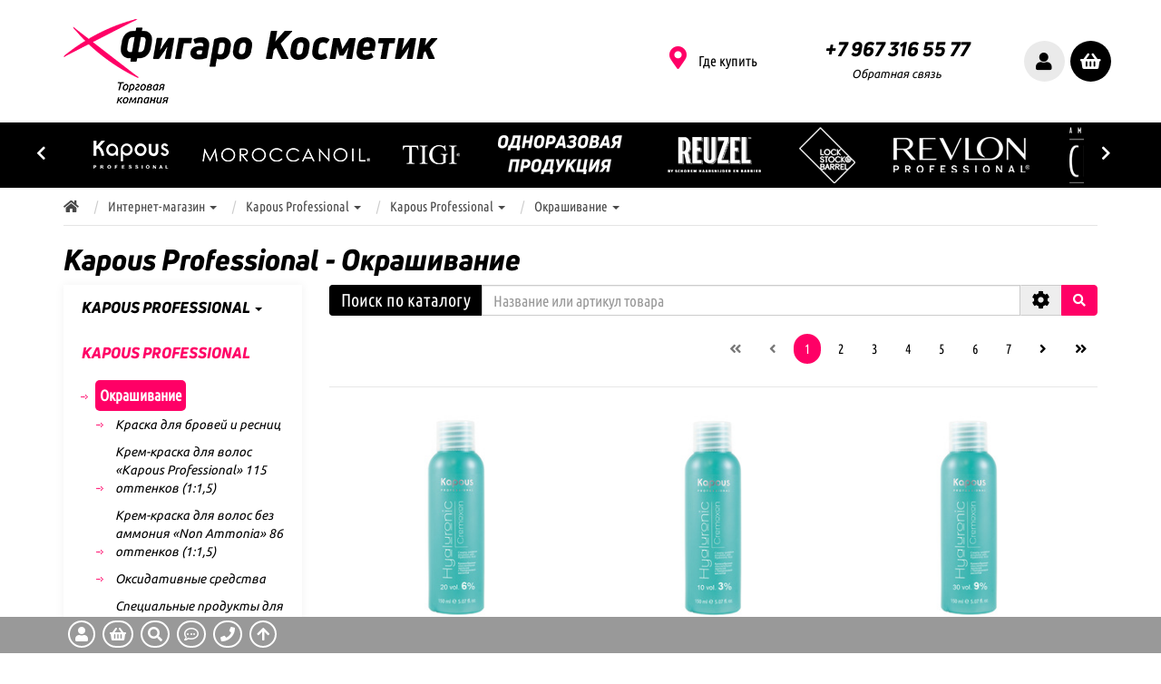

--- FILE ---
content_type: text/html; charset=windows-1251
request_url: https://figarocosmetic.ru/shop/Kapous/kapous_professional/397/
body_size: 10940
content:
<!DOCTYPE html>
<html lang="ru">
<head>
	<meta charset="windows-1251">
	<title> Kapous Professional. Окрашивание. Kapous Professional. . Фигаро Косметик. Профессиональная косметика в Сочи</title>	
	
	<meta name="description" content="Kapous Professional купить в Сочи. Окрашивание. Kapous Professional. . Фигаро Косметик. Профессиональная косметика в Сочи">
	<meta name="yandex-verification" content="fadb83b0d9353edc" />
<meta name="yandex-verification" content="a9263740ba9bee81" />
	
	<meta property="og:title" content=" Kapous Professional. Окрашивание. Kapous Professional. . Фигаро Косметик. Профессиональная косметика в Сочи">
	<meta property="og:image:alt" content="" />
	
	<meta name="og:description" content="Kapous Professional купить в Сочи. Окрашивание. Kapous Professional. . Фигаро Косметик. Профессиональная косметика в Сочи" />
	
	<meta property="og:image" content="https://figarocosmetic.ru/images/favicon.png">
	<meta property="og:image:secure_url" content="https://figarocosmetic.ru/images/favicon.png" />  
	<meta property="og:image:type" content="image/png" />
	<meta property="og:type" content="website">
	

	

	
	
	<link rel="canonical" href="/shop/Kapous/kapous_professional/397/">
	<meta property="og:url" content="https://figarocosmetic.ru/shop/Kapous/kapous_professional/397/">
	
	


	<meta http-equiv="X-UA-Compatible" content="IE=edge">
	<meta name="viewport" content="width=device-width, initial-scale=1">
	<meta name="theme-color" content="#999999">
	<meta name="msapplication-navbutton-color" content="#999999">
	<meta name="apple-mobile-web-app-status-bar-style" content="#999999"><div></div>

	<link rel="icon" href="https://figarocosmetic.ru/favicon.png" type="image/png">
	<link rel="icon" href="https://figarocosmetic.ru/favicon.ico" type="image/x-icon">



	<link rel="stylesheet" href="/css/bootstrap/bootstrap.min.css">
	<link rel="stylesheet" href="/css/bootstrap/carousel.css" />
	<link rel="stylesheet" href="https://use.fontawesome.com/releases/v5.2.0/css/all.css" />
	<link rel="stylesheet" href="/css/animate.css"> 
	
	<link rel="stylesheet" href="/css/owl-carousel/owl.carousel.min.css">
	<link rel="stylesheet" href="/css/owl-carousel/owl.theme.default.min.css">
	<link rel="stylesheet" href="/css/fancybox/jquery.fancybox.css"/>
	<link rel="stylesheet" href="/css/slider/slider-pro.min.css?v=20200702"/>
	<link rel="stylesheet" href="//cdn.jsdelivr.net/npm/slick-carousel@1.8.1/slick/slick.css"/>


	<link rel="stylesheet" href="/css/fonts.css?v=2021042701">
	<link rel="stylesheet" href="/css/style.css?v=20231121">
	<link rel="stylesheet" href="/css/media.css?v=2021042701">
	<link rel="manifest" href="/manifest.json?v=2021091701">
	<!-- HTML5 shim and Respond.js for IE8 support of HTML5 elements and media queries -->
	<!-- WARNING: Respond.js doesn't work if you view the page via file:// -->
    <!--[if lt IE 9]>
      <script src="https://oss.maxcdn.com/html5shiv/3.7.3/html5shiv.min.js"></script>
      <script src="https://oss.maxcdn.com/respond/1.4.2/respond.min.js"></script>
    <![endif]-->
    	
    	<script src="https://api-maps.yandex.ru/2.1/?lang=ru_RU&coordorder=longlat" type="text/javascript"></script>
    	


    </head>
    <body>

    	<!-- Yandex.Metrika counter -->
    	<script type="text/javascript" >
    		(function(m,e,t,r,i,k,a){m[i]=m[i]||function(){(m[i].a=m[i].a||[]).push(arguments)};
    			m[i].l=1*new Date();k=e.createElement(t),a=e.getElementsByTagName(t)[0],k.async=1,k.src=r,a.parentNode.insertBefore(k,a)})
    		(window, document, "script", "https://mc.yandex.ru/metrika/tag.js", "ym");

    		ym(52732981, "init", {
    			clickmap:true,
    			trackLinks:true,
    			accurateTrackBounce:true,
    			webvisor:true,
    			ecommerce:"dataLayer"
    		});
    	</script>
    	<noscript><div><img src="https://mc.yandex.ru/watch/52732981" style="position:absolute; left:-9999px;" alt="" /></div></noscript>
    	<!-- /Yandex.Metrika counter -->

<script src="//code.jivo.ru/widget/oOWIFI2kK5" async></script>

    	

    	<header>

    		<div class="container">
    			<div class="row TopRow">
    				<div class="col-lg-7 col-md-7 col-sm-6 col-xs-3 TopParentCell TopLogoCell">            
    					<div class="TopCell">
    						<a href="/"><img src="/images/logo_header.png" class='TopLogo'></a>
    						<a href="/"><img src="/images/logo_headerXS.png" class='TopLogoXS'></a>
    					</div>
    				</div>
    				<div class="col-lg-1 hidden-md  hidden-sm hidden-xs TopMapPoint TopParentCell">
    					<div class="TopCell">
    						<i class="fas fa-map-marker-alt"></i> <a href="/where/">Где купить</a>
    					</div>
    				</div>
    				<div class="col-lg-3 col-md-3 col-sm-4 col-xs-4  TopPhoneNumber TopParentCell"> 
    					<div class="TopCell">        
    						<p class='TopPhone'><a href="tel:+79673165577" onclick="ym(52732981, 'reachGoal', 'site_tel'); return true;">+7 967 316 55 77</a></p>
    						<p><a class="FBWindow" href="/sendFB.cgi?from=shop">Обратная связь</a></p>
    					</div> 
    				</div>
    				<div class="col-lg-1 col-md-2  col-sm-2  col-xs-3 TopParentCell TopAuth">
    					<div class="TopCell">
    						<ul>
    							<li>
    								<a   href="/auth.cgi?from=shop" class='Notauth AuthWindow User'><i class="fas fa-user"></i></a>
    								

    							</li>
    							<li><a href="/shop/basket/" class='auth'><i class="fas fa-shopping-basket"></i></a><span class="badge Backet"></span></li>
    							
    						</ul>
    					</div>
    				</div>
    			</div>
    		</div>
    		<div class="container-fluid BlackRow hidden-xs" id='TopBrandsCont'>
    			<div class="container" id='TopBrands'>
    				<div class="row">
    					<div class="owl-carousel TopLogosList ">
    												
						
						<div class="TopLogosListItem"><a href="/shop/Kapous/"><img src="/images/LogoKapous.png" title='Kapous Professional'></a></div>
						
						<div class="TopLogosListItem"><a href="/shop/Moroccanoil/"><img src="/images/LogoMoroccanoil.png" title='Moroccanoil'></a></div>
						
						<div class="TopLogosListItem"><a href="/shop/TIGI/"><img src="/images/LogoTIGI.png" title='TIGI'></a></div>
						
						<div class="TopLogosListItem"><a href="/shop/Disposable_Products/"><img src="/images/LogoDisposable_Products.png" title='Одноразовая продукция'></a></div>
						
						<div class="TopLogosListItem"><a href="/shop/Reuzel/"><img src="/images/LogoReuzel.png" title='Reuzel'></a></div>
						
						<div class="TopLogosListItem"><a href="/shop/LockStock_n_Barrel/"><img src="/images/LogoLockStock_n_Barrel.png" title='Lock Stock & Barrel'></a></div>
						
						<div class="TopLogosListItem"><a href="/shop/Revlon/"><img src="/images/LogoRevlon.png" title='Revlon'></a></div>
						
						<div class="TopLogosListItem"><a href="/shop/American_Crew/"><img src="/images/LogoAmerican_Crew.png" title='American Crew'></a></div>
						
						<div class="TopLogosListItem"><a href="/shop/IceProfessional/"><img src="/images/LogoIceProfessional.png" title='Ice Professional by Natura Siberica'></a></div>
						
						<div class="TopLogosListItem"><a href="/shop/CEHKO/"><img src="/images/LogoCEHKO.png" title='C:EHKO'></a></div>
						

    					</div>
    				</div>
    			</div>
    			<div  id="SearchForm">
    				<div class="auth_nav">
    					<div class="container">
    						<div class="TopAuth">
    							<ul>
    								<li><a  href="/auth.cgi?from=shop" class='Notauth AuthWindow User'><i class="fas fa-user"></i></a></li>
    								<li><a href="/shop/basket/" class='auth'><i class="fas fa-shopping-basket"></i></a><span class="badge Backet"></span></li>
    								
    								<li><a href="#SearchWindowDiv" class='SearchWindow auth'><i class="fas fa-search"></i></a></li>
    							</ul>
    						</div>
    					</div>
    				</div>
    				<!-- <a name="search_term"></a>
<form action="/shop/search/" method="post" class="form-horizontal">
	<input type="hidden" name="do_search" value='1'>
	<div class="input-group">
		<span class="input-group-addon SearchShop hidden-xs hidden-sm" id="basic-addon1">Поиск по каталогу</span>
		<span class="input-group-addon SearchShop hidden-lg hidden-md" id="basic-addon1">Поиск</span>

		<input type="text" class="form-control" name="search_word" placeholder="Название или артикул товара" required="" value=''>
		<span class="input-group-addon SearchShopTune" id="basic-addon1" onClick="show_hide('SearchTune')" href="#SearchTune"><i class="fas fa-cog"></i></span>
		<span class="input-group-btn SearchShop">
			<button class="btn btn-default" type="submit"><i class="fas fa-search"></i></button>
		</span>
	</div>
	<div id='SearchTune' style="display: none" class="SearchTune">
		<div class="panel panel-default SearchTuneWindow">

			<button onClick="close_btn('SearchTune')" type="button" class="close" ><span aria-hidden="true">&times;</span></button>
			<p>Уточнение параметров поиска</p>

						<div class="form-group mainForm">
				<div class="col-lg-6">
					<label>Бренд:</label>
					<select id='brandSearch' name='brand' class='form-control'>

						<option value=''>не имеет значения</option>
						
						<option value="4"  selected>Kapous Professional</option>
						
						<option value="5"  >Moroccanoil</option>
						
						<option value="6"  >TIGI</option>
						
						<option value="10"  >Одноразовая продукция</option>
						
						<option value="18"  >Reuzel</option>
						
						<option value="12"  >Lock Stock & Barrel</option>
						
						<option value="20"  >Revlon</option>
						
						<option value="21"  >American Crew</option>
						
						<option value="24"  >Ice Professional by Natura Siberica</option>
						
						<option value="27"  >C:EHKO</option>
						
					</select>

				</div>

				

				
				
				<div id='BrandSearchVarDiv' class="BrandSearchVarDiv col-lg-6" style='display:block'>
					<label>Раздел:</label>

					<select id='searchLevel' name='level' class='Brand Level4 form-control' >
						
						
						<option value=""  selected>не имеет значения</option>
						
						<option value="365" >Kapous Professional</option>
						

						<option value="365-397" >-  Окрашивание</option>

						

						<option value="365-398" >-  Уход</option>

						

						<option value="365-399" >-  Стайлинг</option>

						

						<option value="365-400" >-  Техника и аксессуары</option>

						
						
						<option value="362" >Kapous Studio</option>
						

						<option value="362-367" >-  Окрашивание</option>

						

						<option value="362-368" >-  Уход</option>

						

						<option value="362-369" >-  Стайлинг</option>

						
						
						<option value="363" >Kapous Депиляция</option>
						

						<option value="363-393" >-  Жирорастворимый, гелевый, эластичный воск</option>

						

						<option value="363-694" >-  Воск в гранулах</option>

						

						<option value="363-394" >-  Сахарная паста</option>

						

						<option value="363-395" >-  Техника и аксессуары</option>

						

						<option value="363-396" >-  Уход до и после депиляции</option>

						
						
						<option value="364" >Kapous Ногти</option>
						

						<option value="364-627" >-  Полигель Shape Nail</option>

						

						<option value="364-386" >-  Гель-лаки</option>

						

						<option value="364-387" >-  Лаки</option>

						

						<option value="364-635" >-  Стемпинг Crazy story</option>

						

						<option value="364-389" >-  Техника и аксессуары</option>

						

						<option value="364-390" >-  Уход</option>

						
						
						
					</select>

				</div>
				

				

				
				
				<div id='BrandSearchVarDiv' class="BrandSearchVarDiv col-lg-6" style='display:none'>
					<label>Раздел:</label>

					<select id='searchLevel' name='level' class='Brand Level5 form-control' disabled>
						
						
						<option value=""  selected>не имеет значения</option>
						
						<option value="77" >Уход</option>
						
						
						<option value="75" >Стайлинг</option>
						
						
						
					</select>

				</div>
				

				

				
				
				<div id='BrandSearchVarDiv' class="BrandSearchVarDiv col-lg-6" style='display:none'>
					<label>Раздел:</label>

					<select id='searchLevel' name='level' class='Brand Level6 form-control' disabled>
						
						
						<option value=""  selected>не имеет значения</option>
						
						<option value="79" >Окрашивание</option>
						

						<option value="79-157" >-  Крем-проявители tigi copyright©olour 1000 мл</option>

						
						
						
					</select>

				</div>
				

				

				
				
				<div id='BrandSearchVarDiv' class="BrandSearchVarDiv col-lg-6" style='display:none'>
					<label>Раздел:</label>

					<select id='searchLevel' name='level' class='Brand Level10 form-control' disabled>
						
						
						<option value=""  selected>не имеет значения</option>
						
						<option value="620" >Одноразовая продукция</option>
						
						
						
					</select>

				</div>
				

				

				
				
				<div id='BrandSearchVarDiv' class="BrandSearchVarDiv col-lg-6" style='display:none'>
					<label>Раздел:</label>

					<select id='searchLevel' name='level' class='Brand Level18 form-control' disabled>
						
						
						<option value=""  selected>не имеет значения</option>
						
						<option value="587" >Стайлинг</option>
						
						
						
					</select>

				</div>
				

				

				
				
				<div id='BrandSearchVarDiv' class="BrandSearchVarDiv col-lg-6" style='display:none'>
					<label>Раздел:</label>

					<select id='searchLevel' name='level' class='Brand Level12 form-control' disabled>
						
						
						<option value=""  selected>не имеет значения</option>
						
						<option value="7" >Стайлинг</option>
						
						
						
					</select>

				</div>
				

				

				
				
				<div id='BrandSearchVarDiv' class="BrandSearchVarDiv col-lg-6" style='display:none'>
					<label>Раздел:</label>

					<select id='searchLevel' name='level' class='Brand Level20 form-control' disabled>
						
						
						<option value=""  selected>не имеет значения</option>
						
						<option value="658" >Окрашивание</option>
						

						<option value="658-698" >-  Nutri Color Filters</option>

						
						
						<option value="659" >Стайлинг</option>
						

						<option value="659-671" >-  Style Masters Стайлинговые продукты для многообразия образов</option>

						
						
						<option value="660" >Уход</option>
						

						<option value="660-663" >-  Equave Instant Beauty Мгновенная красота. Средства для облегчения расчесывания, обогащенные кератино</option>

						

						<option value="660-666" >-  Proyou - Базовая линия для ухода за волосами</option>

						

						<option value="660-668" >-  Uniqone - Многофункциональный продукт. 10 в 1 - весь уход за волосами в одном флаконе</option>

						

						<option value="660-673" >-  Orofluido</option>

						

						<option value="660-691" >-  Re/Start - Переосмысленный уход за волосами</option>

						
						
						
					</select>

				</div>
				

				

				
				
				<div id='BrandSearchVarDiv' class="BrandSearchVarDiv col-lg-6" style='display:none'>
					<label>Раздел:</label>

					<select id='searchLevel' name='level' class='Brand Level21 form-control' disabled>
						
						
						<option value=""  selected>не имеет значения</option>
						
						<option value="679" >Аксессуары</option>
						
						
						<option value="682" >Линия для ухода за бородой</option>
						
						
						<option value="684" >Стайлинг</option>
						
						
						
					</select>

				</div>
				

				

				
				
				<div id='BrandSearchVarDiv' class="BrandSearchVarDiv col-lg-6" style='display:none'>
					<label>Раздел:</label>

					<select id='searchLevel' name='level' class='Brand Level24 form-control' disabled>
						
						
						<option value=""  selected>не имеет значения</option>
						
						<option value="737" >Keep My Blonde</option>
						
						
						<option value="741" >Repair My Hair</option>
						
						
						<option value="742" >Tame My Hair</option>
						
						
						
					</select>

				</div>
				

				

				
				
				<div id='BrandSearchVarDiv' class="BrandSearchVarDiv col-lg-6" style='display:none'>
					<label>Раздел:</label>

					<select id='searchLevel' name='level' class='Brand Level27 form-control' disabled>
						
						
						<option value=""  selected>не имеет значения</option>
						
						<option value="804" >Окрашивание</option>
						

						<option value="804-809" >-  Color Explosion Крем-краска для волос</option>

						

						<option value="804-811" >-  Color Vibration Крем тонирующий</option>

						

						<option value="804-813" >-  Peroxan Пероксан</option>

						
						
						<option value="805" >Уход</option>
						

						<option value="805-816" >-  Care Basics</option>

						

						<option value="805-817" >-  Care Prof Профессиональная серия ухода</option>

						

						<option value="805-819" >-  Сервисная линия</option>

						
						
						<option value="806" >Стайлинг</option>
						
						
						<option value="807" >Техника и аксессуары</option>
						
						
						
					</select>

				</div>
				

				



				
				<div class="col-lg-6">
					<label>Искать по:</label>

					<select name='where_search' class='form-control'>
						
						
						<option value=""  selected>всему описанию товара</option>
						<option value="name"  >названию</option>
						<option value="article"  >артикулу</option>
						<option value="about"  >описанию</option>
						
					</select>

				</div>
			</div>
	

		</div>
		
	</div>
</form> -->
    			</div>
    		</div>
    				<div class="container hidden-lg hidden-md hidden-sm" id='TopMobileBrands'>
			<nav class="navbar navbar-default">
				<div class="navbar-header">
					<button type="button" class="navbar-toggle collapsed" data-toggle="collapse" data-target="#mobileBrands" aria-expanded="false">
						<div style='display: inline-block'>
							<span class="icon-bar"></span>
							<span class="icon-bar"></span>
							<span class="icon-bar"></span>
						</div>
						<div style='display: inline-block; color: white; padding-left: 10px'>
							Интернет-магазин
							
						</div>
					</button>
				</div>

				<div class="collapse navbar-collapse" id="mobileBrands" style=' overflow: auto;'>
					<ul class="nav navbar-nav" style='height: calc(100vh - 80px); overflow: auto; padding-bottom: 30px'> 
						<li style='padding-bottom: 10px;'>
							<form action="/shop/search/" method="post" class="form-horizontal">
								<input type="hidden" name="do_search" value='1'>
								<div class="input-group">
									<span class="input-group-addon SearchShop hidden-xs hidden-sm" id="basic-addon1">Поиск по каталогу</span>
									<span class="input-group-addon SearchShop hidden-lg hidden-md" id="basic-addon1">Поиск</span>

									<input type="text" class="form-control" name="search_word" placeholder="Название или артикул товара" value=''>

									<span class="input-group-btn SearchShop">
										<button class="btn btn-default" type="submit"><i class="fas fa-search"></i></button>
									</span>
								</div>
							</form>
						</li> 
						
						<li class="ItemsList1lvl ItemsListSep dropdown">
							<a  class="dropdown-toggle" data-toggle="dropdown"  role="button" aria-haspopup="true" aria-expanded="false" href="/shop/Kapous/" title="Kapous">Kapous Professional <span class="caret"></span></a>
							
							<ul class='ItemsList2lvl dropdown-menu'>
								
								<li>
									<a href="/shop/Kapous/kapous_professional/" title='Kapous Professional'>Kapous Professional</a> 
								</li>
								
								<li>
									<a href="/shop/Kapous/kapous_studio/" title='Kapous Studio'>Kapous Studio</a> 
								</li>
								
								<li>
									<a href="/shop/Kapous/kapous_depilyaciya/" title='Kapous Депиляция'>Kapous Депиляция</a> 
								</li>
								
								<li>
									<a href="/shop/Kapous/kapous_nogti/" title='Kapous Ногти'>Kapous Ногти</a> 
								</li>
									
							</ul>
							
						</li>
						
						<li class="ItemsList1lvl ItemsListSep dropdown">
							<a  class="dropdown-toggle" data-toggle="dropdown"  role="button" aria-haspopup="true" aria-expanded="false" href="/shop/Moroccanoil/" title="Moroccanoil">Moroccanoil <span class="caret"></span></a>
							
							<ul class='ItemsList2lvl dropdown-menu'>
								
								<li>
									<a href="/shop/Moroccanoil/ukhod/" title='Уход'>Уход</a> 
								</li>
								
								<li>
									<a href="/shop/Moroccanoil/stajling/" title='Стайлинг'>Стайлинг</a> 
								</li>
									
							</ul>
							
						</li>
						
						<li class="ItemsList1lvl ItemsListSep dropdown">
							<a  class="dropdown-toggle" data-toggle="dropdown"  role="button" aria-haspopup="true" aria-expanded="false" href="/shop/TIGI/" title="TIGI">TIGI <span class="caret"></span></a>
							
							<ul class='ItemsList2lvl dropdown-menu'>
								
								<li>
									<a href="/shop/TIGI/okrashivanie/" title='Окрашивание'>Окрашивание</a> 
								</li>
									
							</ul>
							
						</li>
						
						<li class="ItemsList1lvl ItemsListSep dropdown">
							<a  class="dropdown-toggle" data-toggle="dropdown"  role="button" aria-haspopup="true" aria-expanded="false" href="/shop/Disposable_Products/" title="Disposable_Products">Одноразовая продукция <span class="caret"></span></a>
							
							<ul class='ItemsList2lvl dropdown-menu'>
								
								<li>
									<a href="/shop/Disposable_Products/odnorazovaya_produkciya/" title='Одноразовая продукция'>Одноразовая продукция</a> 
								</li>
									
							</ul>
							
						</li>
						
						<li class="ItemsList1lvl ItemsListSep dropdown">
							<a  class="dropdown-toggle" data-toggle="dropdown"  role="button" aria-haspopup="true" aria-expanded="false" href="/shop/Reuzel/" title="Reuzel">Reuzel <span class="caret"></span></a>
							
							<ul class='ItemsList2lvl dropdown-menu'>
								
								<li>
									<a href="/shop/Reuzel/stajling/" title='Стайлинг'>Стайлинг</a> 
								</li>
									
							</ul>
							
						</li>
						
						<li class="ItemsList1lvl ItemsListSep dropdown">
							<a  class="dropdown-toggle" data-toggle="dropdown"  role="button" aria-haspopup="true" aria-expanded="false" href="/shop/LockStock_n_Barrel/" title="LockStock_n_Barrel">Lock Stock & Barrel <span class="caret"></span></a>
							
							<ul class='ItemsList2lvl dropdown-menu'>
								
								<li>
									<a href="/shop/LockStock_n_Barrel/stajling/" title='Стайлинг'>Стайлинг</a> 
								</li>
									
							</ul>
							
						</li>
						
						<li class="ItemsList1lvl ItemsListSep dropdown">
							<a  class="dropdown-toggle" data-toggle="dropdown"  role="button" aria-haspopup="true" aria-expanded="false" href="/shop/Revlon/" title="Revlon">Revlon <span class="caret"></span></a>
							
							<ul class='ItemsList2lvl dropdown-menu'>
								
								<li>
									<a href="/shop/Revlon/okrashivanie/" title='Окрашивание'>Окрашивание</a> 
								</li>
								
								<li>
									<a href="/shop/Revlon/stajling/" title='Стайлинг'>Стайлинг</a> 
								</li>
								
								<li>
									<a href="/shop/Revlon/ukhod/" title='Уход'>Уход</a> 
								</li>
									
							</ul>
							
						</li>
						
						<li class="ItemsList1lvl ItemsListSep dropdown">
							<a  class="dropdown-toggle" data-toggle="dropdown"  role="button" aria-haspopup="true" aria-expanded="false" href="/shop/American_Crew/" title="American_Crew">American Crew <span class="caret"></span></a>
							
							<ul class='ItemsList2lvl dropdown-menu'>
								
								<li>
									<a href="/shop/American_Crew/aksessuary/" title='Аксессуары'>Аксессуары</a> 
								</li>
								
								<li>
									<a href="/shop/American_Crew/liniya_dlya_ukhoda_za_borodoj/" title='Линия для ухода за бородой'>Линия для ухода за бородой</a> 
								</li>
								
								<li>
									<a href="/shop/American_Crew/stajling/" title='Стайлинг'>Стайлинг</a> 
								</li>
									
							</ul>
							
						</li>
						
						<li class="ItemsList1lvl ItemsListSep dropdown">
							<a  class="dropdown-toggle" data-toggle="dropdown"  role="button" aria-haspopup="true" aria-expanded="false" href="/shop/IceProfessional/" title="IceProfessional">Ice Professional by Natura Siberica <span class="caret"></span></a>
							
							<ul class='ItemsList2lvl dropdown-menu'>
								
								<li>
									<a href="/shop/IceProfessional/keep_my_blonde/" title='Keep My Blonde'>Keep My Blonde</a> 
								</li>
								
								<li>
									<a href="/shop/IceProfessional/repair_my_hair/" title='Repair My Hair'>Repair My Hair</a> 
								</li>
								
								<li>
									<a href="/shop/IceProfessional/tame_my_hair/" title='Tame My Hair'>Tame My Hair</a> 
								</li>
									
							</ul>
							
						</li>
						
						<li class="ItemsList1lvl ItemsListSep dropdown">
							<a  class="dropdown-toggle" data-toggle="dropdown"  role="button" aria-haspopup="true" aria-expanded="false" href="/shop/CEHKO/" title="CEHKO">C:EHKO <span class="caret"></span></a>
							
							<ul class='ItemsList2lvl dropdown-menu'>
								
								<li>
									<a href="/shop/CEHKO/okrashivanie/" title='Окрашивание'>Окрашивание</a> 
								</li>
								
								<li>
									<a href="/shop/CEHKO/ukhod/" title='Уход'>Уход</a> 
								</li>
								
								<li>
									<a href="/shop/CEHKO/stajling/" title='Стайлинг'>Стайлинг</a> 
								</li>
								
								<li>
									<a href="/shop/CEHKO/tekhnika_i_aksessuary/" title='Техника и аксессуары'>Техника и аксессуары</a> 
								</li>
									
							</ul>
							
						</li>
						
					</ul>
				</div>
			</nav>
		</div>
    		
    		
    	</header>
    	<div class="content MainPage">
    		<div class="container">
    			
    			
    			<nav class="nav">
	<ul class="breadcrumbs nav nav-pills" itemscope itemtype="https://schema.org/BreadcrumbList">
		<li itemprop="itemListElement" itemscope itemtype="https://schema.org/ListItem">
			<a itemprop="item" href="/" title='Фигаро Косметик'>
				<i class="fas fa-home"></i>
				<meta itemprop="position" content="1" />
			</a> 
			
			<li itemprop="itemListElement" itemscope itemtype="https://schema.org/ListItem" role="presentation"  class="dropdown">


				<a itemprop="item" class="dropdown-toggle" data-toggle="dropdown" role="button" aria-haspopup="true" aria-expanded="false" href="/shop/" id="shopMenu"  title='Интернет-магазин'>
					<span itemprop="name">Интернет-магазин</span>
					<meta itemprop="position" content="2" />
					<span class="caret"></span> 
				</a>

				
				<ul class="dropdown-menu" aria-labelledby="shopMenu">
					
					<li class='active'>
						<a href="/shop/" title='Интернет-магазин'>
							Интернет-магазин
						</a>
					</li>
					
					<li >
						<a href="/about/" title='О компании'>
							О компании
						</a>
					</li>
					
					<li >
						<a href="/info/" title='Покупателям'>
							Покупателям
						</a>
					</li>
					
					<li >
						<a href="/feedback/" title='Обратная связь'>
							Обратная связь
						</a>
					</li>
					
					<li >
						<a href="/auth/" title='Регистрация и авторизация'>
							Регистрация и авторизация
						</a>
					</li>
					
				</ul>
				

			</li>
			
			<li itemprop="itemListElement" itemscope itemtype="https://schema.org/ListItem" role="presentation"  class="dropdown">


				<a itemprop="item" class="dropdown-toggle" data-toggle="dropdown" role="button" aria-haspopup="true" aria-expanded="false" href="/shop/Kapous/" id="shopMenu"  title='Kapous Professional'>
					<span itemprop="name">Kapous Professional</span>
					<meta itemprop="position" content="3" />
					<span class="caret"></span> 
				</a>

				
				<ul class="dropdown-menu" aria-labelledby="shopMenu">
					
					<li class='active'>
						<a href="/shop/Kapous/" title='Kapous Professional'>
							Kapous Professional
						</a>
					</li>
					
					<li >
						<a href="/shop/Moroccanoil/" title='Moroccanoil'>
							Moroccanoil
						</a>
					</li>
					
					<li >
						<a href="/shop/TIGI/" title='TIGI'>
							TIGI
						</a>
					</li>
					
					<li >
						<a href="/shop/Disposable_Products/" title='Одноразовая продукция'>
							Одноразовая продукция
						</a>
					</li>
					
					<li >
						<a href="/shop/Reuzel/" title='Reuzel'>
							Reuzel
						</a>
					</li>
					
					<li >
						<a href="/shop/LockStock_n_Barrel/" title='Lock Stock & Barrel'>
							Lock Stock & Barrel
						</a>
					</li>
					
					<li >
						<a href="/shop/Revlon/" title='Revlon'>
							Revlon
						</a>
					</li>
					
					<li >
						<a href="/shop/American_Crew/" title='American Crew'>
							American Crew
						</a>
					</li>
					
					<li >
						<a href="/shop/IceProfessional/" title='Ice Professional by Natura Siberica'>
							Ice Professional by Natura Siberica
						</a>
					</li>
					
					<li >
						<a href="/shop/CEHKO/" title='C:EHKO'>
							C:EHKO
						</a>
					</li>
					
				</ul>
				

			</li>
			
			<li itemprop="itemListElement" itemscope itemtype="https://schema.org/ListItem" role="presentation"  class="dropdown">


				<a itemprop="item" class="dropdown-toggle" data-toggle="dropdown" role="button" aria-haspopup="true" aria-expanded="false" href="/shop/Kapous/kapous_professional/" id="shopMenu"  title='Kapous Professional'>
					<span itemprop="name">Kapous Professional</span>
					<meta itemprop="position" content="4" />
					<span class="caret"></span> 
				</a>

				
				<ul class="dropdown-menu" aria-labelledby="shopMenu">
					
					<li class='active'>
						<a href="/shop/Kapous/kapous_professional/" title='Kapous Professional'>
							Kapous Professional
						</a>
					</li>
					
					<li >
						<a href="/shop/Kapous/kapous_studio/" title='Kapous Studio'>
							Kapous Studio
						</a>
					</li>
					
					<li >
						<a href="/shop/Kapous/kapous_depilyaciya/" title='Kapous Депиляция'>
							Kapous Депиляция
						</a>
					</li>
					
					<li >
						<a href="/shop/Kapous/kapous_nogti/" title='Kapous Ногти'>
							Kapous Ногти
						</a>
					</li>
					
				</ul>
				

			</li>
			
			<li itemprop="itemListElement" itemscope itemtype="https://schema.org/ListItem" role="presentation"  class="dropdown">


				<a itemprop="item" class="dropdown-toggle" data-toggle="dropdown" role="button" aria-haspopup="true" aria-expanded="false" href="/shop/Kapous/kapous_professional/397/" id="shopMenu"  title='Окрашивание'>
					<span itemprop="name">Окрашивание</span>
					<meta itemprop="position" content="5" />
					<span class="caret"></span> 
				</a>

				
				<ul class="dropdown-menu" aria-labelledby="shopMenu">
					
					<li class='active'>
						<a href="/shop/Kapous/kapous_professional/397/" title='Окрашивание'>
							Окрашивание
						</a>
					</li>
					
					<li >
						<a href="/shop/Kapous/kapous_professional/398/" title='Уход'>
							Уход
						</a>
					</li>
					
					<li >
						<a href="/shop/Kapous/kapous_professional/399/" title='Стайлинг'>
							Стайлинг
						</a>
					</li>
					
					<li >
						<a href="/shop/Kapous/kapous_professional/400/" title='Техника и аксессуары'>
							Техника и аксессуары
						</a>
					</li>
					
				</ul>
				

			</li>
			
		</ul>
	</nav>
    			
    			<div class="MainTextBlock">
	<h1>Kapous Professional - Окрашивание</h1>


	
	
	
	
	
	
	
	
</div>
<div class="row">
	<div class="col-lg-3 col-md-3 col-sm-4 col-xs-12">
		
<nav class="navbar navbar-default ItemsListNav">
	<div class="navbar-header">
		<button type="button" class="navbar-toggle collapsed" data-toggle="collapse" data-target="#bs-example-navbar-collapse-1" aria-expanded="false">
			<span class="icon-bar"></span>
			<span class="icon-bar"></span>
			<span class="icon-bar"></span>
		</button>
	</div>
	<div class="collapse navbar-collapse" id="bs-example-navbar-collapse-1">

		<ul class="nav navbar-nav ItemsListNav">
			<li class="ItemsList1lvl greyText dropdown">
				<a href="#" class="dropdown-toggle" data-toggle="dropdown" role="button" aria-haspopup="true" aria-expanded="false">Kapous Professional <span class="caret"></span></a>
				<ul class="ItemsList1lvl  dropdown-menu">
					
<li><a href="/shop/Kapous/">Kapous Professional</a></li>

<li><a href="/shop/Moroccanoil/">Moroccanoil</a></li>

<li><a href="/shop/TIGI/">TIGI</a></li>

<li><a href="/shop/Disposable_Products/">Одноразовая продукция</a></li>

<li><a href="/shop/Reuzel/">Reuzel</a></li>

<li><a href="/shop/LockStock_n_Barrel/">Lock Stock & Barrel</a></li>

<li><a href="/shop/Revlon/">Revlon</a></li>

<li><a href="/shop/American_Crew/">American Crew</a></li>

<li><a href="/shop/IceProfessional/">Ice Professional by Natura Siberica</a></li>

<li><a href="/shop/CEHKO/">C:EHKO</a></li>

				</ul>
			</li>


			
			<li class="ItemsList1lvl ItemsListSep greyText active">
				<a  href="/shop/Kapous/kapous_professional/" title="Kapous Professional"><strong>Kapous Professional</strong></a>
				
				<ul class='ItemsList2lvl'>
					
					<li class="active">
						<a href="/shop/Kapous/kapous_professional/397/" title='Окрашивание'><strong>Окрашивание</strong>  </a>
						
						
						<ul class="ItemsList3lvl">
							
							<li ><a href="/shop/Kapous/kapous_professional/397/404/" title='Краска для бровей и ресниц'>Краска для бровей и ресниц </a> </li>
							
							<li ><a href="/shop/Kapous/kapous_professional/397/405/" title='Крем-краска для волос &laquo;Kapous Professional&raquo; 115 оттенков (1:1,5)'>Крем-краска для волос &laquo;Kapous Professional&raquo; 115 оттенков (1:1,5) </a> </li>
							
							<li ><a href="/shop/Kapous/kapous_professional/397/406/" title='Крем-краска для волос без аммония &laquo;Non Ammonia&raquo; 86 оттенков  (1:1,5)'>Крем-краска для волос без аммония &laquo;Non Ammonia&raquo; 86 оттенков  (1:1,5) </a> </li>
							
							<li ><a href="/shop/Kapous/kapous_professional/397/407/" title='Оксидативные средства'>Оксидативные средства </a> </li>
							
							<li ><a href="/shop/Kapous/kapous_professional/397/744/" title='Специальные продукты для окрашивания'>Специальные продукты для окрашивания </a> </li>
							
							<li ><a href="/shop/Kapous/kapous_professional/397/408/" title='Средства для обесцвечивания волос'>Средства для обесцвечивания волос </a> </li>
							
							<li ><a href="/shop/Kapous/kapous_professional/397/508/" title='Прямые пигменты Rainbow'>Прямые пигменты Rainbow </a> </li>
							
							<li ><a href="/shop/Kapous/kapous_professional/397/693/" title='Крем-краска для волос Blond Bar'>Крем-краска для волос Blond Bar </a> </li>
							
							<li ><a href="/shop/Kapous/kapous_professional/397/769/" title='Полуперманентный жидкий краситель для волос Urban'>Полуперманентный жидкий краситель для волос Urban </a> </li>
							
						</ul>
						
						
					</li>
					
					<li >
						<a href="/shop/Kapous/kapous_professional/398/" title='Уход'>Уход  </a>
						
					</li>
					
					<li >
						<a href="/shop/Kapous/kapous_professional/399/" title='Стайлинг'>Стайлинг  </a>
						
					</li>
					
					<li >
						<a href="/shop/Kapous/kapous_professional/400/" title='Техника и аксессуары'>Техника и аксессуары  </a>
						
					</li>
					
				</ul>
				
			</li>
			
			<li class="ItemsList1lvl ItemsListSep  ">
				<a  href="/shop/Kapous/kapous_studio/" title="Kapous Studio">Kapous Studio</a>
				
				<ul class='ItemsList2lvl'>
					
					<li >
						<a href="/shop/Kapous/kapous_studio/367/" title='Окрашивание'>Окрашивание  </a>
						
					</li>
					
					<li >
						<a href="/shop/Kapous/kapous_studio/368/" title='Уход'>Уход  </a>
						
					</li>
					
					<li >
						<a href="/shop/Kapous/kapous_studio/369/" title='Стайлинг'>Стайлинг  </a>
						
					</li>
					
				</ul>
				
			</li>
			
			<li class="ItemsList1lvl ItemsListSep  ">
				<a  href="/shop/Kapous/kapous_depilyaciya/" title="Kapous Депиляция">Kapous Депиляция</a>
				
				<ul class='ItemsList2lvl'>
					
					<li >
						<a href="/shop/Kapous/kapous_depilyaciya/393/" title='Жирорастворимый, гелевый, эластичный воск'>Жирорастворимый, гелевый, эластичный воск  </a>
						
					</li>
					
					<li >
						<a href="/shop/Kapous/kapous_depilyaciya/694/" title='Воск в гранулах'>Воск в гранулах  </a>
						
					</li>
					
					<li >
						<a href="/shop/Kapous/kapous_depilyaciya/394/" title='Сахарная паста'>Сахарная паста  </a>
						
					</li>
					
					<li >
						<a href="/shop/Kapous/kapous_depilyaciya/395/" title='Техника и аксессуары'>Техника и аксессуары  </a>
						
					</li>
					
					<li >
						<a href="/shop/Kapous/kapous_depilyaciya/396/" title='Уход до и после депиляции'>Уход до и после депиляции  </a>
						
					</li>
					
				</ul>
				
			</li>
			
			<li class="ItemsList1lvl   ">
				<a  href="/shop/Kapous/kapous_nogti/" title="Kapous Ногти">Kapous Ногти</a>
				
				<ul class='ItemsList2lvl'>
					
					<li >
						<a href="/shop/Kapous/kapous_nogti/627/" title='Полигель Shape Nail'>Полигель Shape Nail  </a>
						
					</li>
					
					<li >
						<a href="/shop/Kapous/kapous_nogti/386/" title='Гель-лаки'>Гель-лаки  </a>
						
					</li>
					
					<li >
						<a href="/shop/Kapous/kapous_nogti/387/" title='Лаки'>Лаки  </a>
						
					</li>
					
					<li >
						<a href="/shop/Kapous/kapous_nogti/635/" title='Стемпинг Crazy story'>Стемпинг Crazy story  </a>
						
					</li>
					
					<li >
						<a href="/shop/Kapous/kapous_nogti/389/" title='Техника и аксессуары'>Техника и аксессуары  </a>
						
					</li>
					
					<li >
						<a href="/shop/Kapous/kapous_nogti/390/" title='Уход'>Уход  </a>
						
					</li>
					
				</ul>
				
			</li>
						
		</ul>
	</div>
</nav>

	</div>
	<div class="col-lg-9 col-md-9 col-sm-8 col-xs-12">

		<div style='margin-bottom: 20px'>
			<a name="search_term"></a>
<form action="/shop/search/" method="post" class="form-horizontal">
	<input type="hidden" name="do_search" value='1'>
	<div class="input-group">
		<span class="input-group-addon SearchShop hidden-xs hidden-sm" id="basic-addon1">Поиск по каталогу</span>
		<span class="input-group-addon SearchShop hidden-lg hidden-md" id="basic-addon1">Поиск</span>

		<input type="text" class="form-control" name="search_word" placeholder="Название или артикул товара" required="" value=''>
		<span class="input-group-addon SearchShopTune" id="basic-addon1" onClick="show_hide('SearchTune')" href="#SearchTune"><i class="fas fa-cog"></i></span>
		<span class="input-group-btn SearchShop">
			<button class="btn btn-default" type="submit"><i class="fas fa-search"></i></button>
		</span>
	</div>
	<div id='SearchTune' style="display: none" class="SearchTune">
		<div class="panel panel-default SearchTuneWindow">

			<button onClick="close_btn('SearchTune')" type="button" class="close" ><span aria-hidden="true">&times;</span></button>
			<p>Уточнение параметров поиска</p>

						<div class="form-group mainForm">
				<div class="col-lg-6">
					<label>Бренд:</label>
					<select id='brandSearch' name='brand' class='form-control'>

						<option value=''>не имеет значения</option>
						
						<option value="4"  selected>Kapous Professional</option>
						
						<option value="5"  >Moroccanoil</option>
						
						<option value="6"  >TIGI</option>
						
						<option value="10"  >Одноразовая продукция</option>
						
						<option value="18"  >Reuzel</option>
						
						<option value="12"  >Lock Stock & Barrel</option>
						
						<option value="20"  >Revlon</option>
						
						<option value="21"  >American Crew</option>
						
						<option value="24"  >Ice Professional by Natura Siberica</option>
						
						<option value="27"  >C:EHKO</option>
						
					</select>

				</div>

				

				
				
				<div id='BrandSearchVarDiv' class="BrandSearchVarDiv col-lg-6" style='display:block'>
					<label>Раздел:</label>

					<select id='searchLevel' name='level' class='Brand Level4 form-control' >
						
						
						<option value=""  selected>не имеет значения</option>
						
						<option value="365" >Kapous Professional</option>
						

						<option value="365-397" >-  Окрашивание</option>

						

						<option value="365-398" >-  Уход</option>

						

						<option value="365-399" >-  Стайлинг</option>

						

						<option value="365-400" >-  Техника и аксессуары</option>

						
						
						<option value="362" >Kapous Studio</option>
						

						<option value="362-367" >-  Окрашивание</option>

						

						<option value="362-368" >-  Уход</option>

						

						<option value="362-369" >-  Стайлинг</option>

						
						
						<option value="363" >Kapous Депиляция</option>
						

						<option value="363-393" >-  Жирорастворимый, гелевый, эластичный воск</option>

						

						<option value="363-694" >-  Воск в гранулах</option>

						

						<option value="363-394" >-  Сахарная паста</option>

						

						<option value="363-395" >-  Техника и аксессуары</option>

						

						<option value="363-396" >-  Уход до и после депиляции</option>

						
						
						<option value="364" >Kapous Ногти</option>
						

						<option value="364-627" >-  Полигель Shape Nail</option>

						

						<option value="364-386" >-  Гель-лаки</option>

						

						<option value="364-387" >-  Лаки</option>

						

						<option value="364-635" >-  Стемпинг Crazy story</option>

						

						<option value="364-389" >-  Техника и аксессуары</option>

						

						<option value="364-390" >-  Уход</option>

						
						
						
					</select>

				</div>
				

				

				
				
				<div id='BrandSearchVarDiv' class="BrandSearchVarDiv col-lg-6" style='display:none'>
					<label>Раздел:</label>

					<select id='searchLevel' name='level' class='Brand Level5 form-control' disabled>
						
						
						<option value=""  selected>не имеет значения</option>
						
						<option value="77" >Уход</option>
						
						
						<option value="75" >Стайлинг</option>
						
						
						
					</select>

				</div>
				

				

				
				
				<div id='BrandSearchVarDiv' class="BrandSearchVarDiv col-lg-6" style='display:none'>
					<label>Раздел:</label>

					<select id='searchLevel' name='level' class='Brand Level6 form-control' disabled>
						
						
						<option value=""  selected>не имеет значения</option>
						
						<option value="79" >Окрашивание</option>
						

						<option value="79-157" >-  Крем-проявители tigi copyright©olour 1000 мл</option>

						
						
						
					</select>

				</div>
				

				

				
				
				<div id='BrandSearchVarDiv' class="BrandSearchVarDiv col-lg-6" style='display:none'>
					<label>Раздел:</label>

					<select id='searchLevel' name='level' class='Brand Level10 form-control' disabled>
						
						
						<option value=""  selected>не имеет значения</option>
						
						<option value="620" >Одноразовая продукция</option>
						
						
						
					</select>

				</div>
				

				

				
				
				<div id='BrandSearchVarDiv' class="BrandSearchVarDiv col-lg-6" style='display:none'>
					<label>Раздел:</label>

					<select id='searchLevel' name='level' class='Brand Level18 form-control' disabled>
						
						
						<option value=""  selected>не имеет значения</option>
						
						<option value="587" >Стайлинг</option>
						
						
						
					</select>

				</div>
				

				

				
				
				<div id='BrandSearchVarDiv' class="BrandSearchVarDiv col-lg-6" style='display:none'>
					<label>Раздел:</label>

					<select id='searchLevel' name='level' class='Brand Level12 form-control' disabled>
						
						
						<option value=""  selected>не имеет значения</option>
						
						<option value="7" >Стайлинг</option>
						
						
						
					</select>

				</div>
				

				

				
				
				<div id='BrandSearchVarDiv' class="BrandSearchVarDiv col-lg-6" style='display:none'>
					<label>Раздел:</label>

					<select id='searchLevel' name='level' class='Brand Level20 form-control' disabled>
						
						
						<option value=""  selected>не имеет значения</option>
						
						<option value="658" >Окрашивание</option>
						

						<option value="658-698" >-  Nutri Color Filters</option>

						
						
						<option value="659" >Стайлинг</option>
						

						<option value="659-671" >-  Style Masters Стайлинговые продукты для многообразия образов</option>

						
						
						<option value="660" >Уход</option>
						

						<option value="660-663" >-  Equave Instant Beauty Мгновенная красота. Средства для облегчения расчесывания, обогащенные кератино</option>

						

						<option value="660-666" >-  Proyou - Базовая линия для ухода за волосами</option>

						

						<option value="660-668" >-  Uniqone - Многофункциональный продукт. 10 в 1 - весь уход за волосами в одном флаконе</option>

						

						<option value="660-673" >-  Orofluido</option>

						

						<option value="660-691" >-  Re/Start - Переосмысленный уход за волосами</option>

						
						
						
					</select>

				</div>
				

				

				
				
				<div id='BrandSearchVarDiv' class="BrandSearchVarDiv col-lg-6" style='display:none'>
					<label>Раздел:</label>

					<select id='searchLevel' name='level' class='Brand Level21 form-control' disabled>
						
						
						<option value=""  selected>не имеет значения</option>
						
						<option value="679" >Аксессуары</option>
						
						
						<option value="682" >Линия для ухода за бородой</option>
						
						
						<option value="684" >Стайлинг</option>
						
						
						
					</select>

				</div>
				

				

				
				
				<div id='BrandSearchVarDiv' class="BrandSearchVarDiv col-lg-6" style='display:none'>
					<label>Раздел:</label>

					<select id='searchLevel' name='level' class='Brand Level24 form-control' disabled>
						
						
						<option value=""  selected>не имеет значения</option>
						
						<option value="737" >Keep My Blonde</option>
						
						
						<option value="741" >Repair My Hair</option>
						
						
						<option value="742" >Tame My Hair</option>
						
						
						
					</select>

				</div>
				

				

				
				
				<div id='BrandSearchVarDiv' class="BrandSearchVarDiv col-lg-6" style='display:none'>
					<label>Раздел:</label>

					<select id='searchLevel' name='level' class='Brand Level27 form-control' disabled>
						
						
						<option value=""  selected>не имеет значения</option>
						
						<option value="804" >Окрашивание</option>
						

						<option value="804-809" >-  Color Explosion Крем-краска для волос</option>

						

						<option value="804-811" >-  Color Vibration Крем тонирующий</option>

						

						<option value="804-813" >-  Peroxan Пероксан</option>

						
						
						<option value="805" >Уход</option>
						

						<option value="805-816" >-  Care Basics</option>

						

						<option value="805-817" >-  Care Prof Профессиональная серия ухода</option>

						

						<option value="805-819" >-  Сервисная линия</option>

						
						
						<option value="806" >Стайлинг</option>
						
						
						<option value="807" >Техника и аксессуары</option>
						
						
						
					</select>

				</div>
				

				



				
				<div class="col-lg-6">
					<label>Искать по:</label>

					<select name='where_search' class='form-control'>
						
						
						<option value=""  selected>всему описанию товара</option>
						<option value="name"  >названию</option>
						<option value="article"  >артикулу</option>
						<option value="about"  >описанию</option>
						
					</select>

				</div>
			</div>
	

		</div>
		
	</div>
</form>
		</div>
		<!-- ( ((i.brand_primary='4' AND i.level_1_primary='365' AND l1.public='1' AND i.level_2_primary='397' AND l2.public='1' ) OR (i.brand_secondary='4' AND i.level_1_secondary='365' AND l1.public='1' AND i.level_2_secondary='397'  AND l2.public='1')) AND l1.public='1' AND  (l2.public='1' OR l2.public IS NULL) AND (l3.public='1' OR l3.public IS NULL)) -->

		
		<div class="ItemsPages">
			<!-- <p>Страница  1 из 9</p> -->
			

				<ul class="pagination">
				<li class="disabled"><a href="#"><span aria-hidden="true"><i class="fas fa-angle-double-left"></i></span></a></li>  <li class="disabled"><a href="#"><span aria-hidden="true"><i class="fas fa-angle-left"></i></span></a></li>  <li class="active"><a href="#">1</a></li>  <li><a href="/shop/Kapous/kapous_professional/397/?page=2">2</a></li>  <li><a href="/shop/Kapous/kapous_professional/397/?page=3">3</a></li>  <li><a href="/shop/Kapous/kapous_professional/397/?page=4">4</a></li>  <li><a href="/shop/Kapous/kapous_professional/397/?page=5">5</a></li>  <li><a href="/shop/Kapous/kapous_professional/397/?page=6">6</a></li>  <li><a href="/shop/Kapous/kapous_professional/397/?page=7">7</a></li>  <li><a href="/shop/Kapous/kapous_professional/397/?page=2" title='2'><span aria-hidden="true"><i class="fas fa-angle-right"></i></span></a></li>  <li><a href="/shop/Kapous/kapous_professional/397/?page=9" title='9'><span aria-hidden="true"><i class="fas fa-angle-double-right"></i></span></a></li>
				</ul>

				
		</div>
		
		<div class="BlockContentShop">

			
			<div class="BlockContent col-lg-4 col-md-6 col-sm-12 col-xs-12  ItemsBlocksList">
	<a name='item204'></a>
	<p class='showSingle'><a href="/shop/Kapous/kapous_professional/397/407/?item_view=204">HY 6% CremOXON 150 мл</a></p>
	<div class="BlockImg">
		
		
		
		<a href="/shop/Kapous/kapous_professional/397/407/?item_view=204">
			<img  src="/images/items/mid_234626.jpg"

			alt="HY 6% CremOXON 150 мл"/>
		</a>
	</div>
	<div class="BlockInfo" >

		



		
		<div class="BlockPrice row">
			
			<div class="col-lg-5 col-md-5 col-sm-4 col-xs-5 ">
				Цена розница:				
			</div>
			<div class="col-lg-7 col-md-7 col-sm-8 col-xs-7  CardPrice">
				
				<span class='ItemPrice'>126.00</span> руб 
				
								
			</div>

			
			<div class="col-lg-12">
				<a onclick="ym(52732981, 'reachGoal', 'list_want_opt'); return true;"   target='_ blank'href="https://www.figarocosmetic.ru/info/100/"  style='color: grey; font-weight: normal' title='Как получить оптовые цены?'>Как получить спеццену? <i class="fas fa-external-link-alt"></i></a>
			</div>
			
		</div>
		
		
		<div class="BlockIco 	">
			
			
			
			
		</div>
		
	</div> 
	<p class='HiddenSingle'><a href="/shop/Kapous/kapous_professional/397/407/?item_view=204">HY 6% CremOXON 150 мл</a></p>
	 
</div>

			
			<div class="BlockContent col-lg-4 col-md-6 col-sm-12 col-xs-12  ItemsBlocksList">
	<a name='item185'></a>
	<p class='showSingle'><a href="/shop/Kapous/kapous_professional/397/407/?item_view=185">HY 3% CremOXON 150 мл</a></p>
	<div class="BlockImg">
		
		
		
		<a href="/shop/Kapous/kapous_professional/397/407/?item_view=185">
			<img  src="/images/items/mid_213397.jpg"

			alt="HY 3% CremOXON 150 мл"/>
		</a>
	</div>
	<div class="BlockInfo" >

		



		
		<div class="BlockPrice row">
			
			<div class="col-lg-5 col-md-5 col-sm-4 col-xs-5 ">
				Цена розница:				
			</div>
			<div class="col-lg-7 col-md-7 col-sm-8 col-xs-7  CardPrice">
				
				<span class='ItemPrice'>126.00</span> руб 
				
								
			</div>

			
			<div class="col-lg-12">
				<a onclick="ym(52732981, 'reachGoal', 'list_want_opt'); return true;"   target='_ blank'href="https://www.figarocosmetic.ru/info/100/"  style='color: grey; font-weight: normal' title='Как получить оптовые цены?'>Как получить спеццену? <i class="fas fa-external-link-alt"></i></a>
			</div>
			
		</div>
		
		
		<div class="BlockIco 	">
			
			
			
			
		</div>
		
	</div> 
	<p class='HiddenSingle'><a href="/shop/Kapous/kapous_professional/397/407/?item_view=185">HY 3% CremOXON 150 мл</a></p>
	 
</div>

			
			<div class="BlockContent col-lg-4 col-md-6 col-sm-12 col-xs-12  ItemsBlocksList">
	<a name='item205'></a>
	<p class='showSingle'><a href="/shop/Kapous/kapous_professional/397/407/?item_view=205">HY 9% CremOXON 150 мл</a></p>
	<div class="BlockImg">
		
		
		
		<a href="/shop/Kapous/kapous_professional/397/407/?item_view=205">
			<img  src="/images/items/mid_235363.jpg"

			alt="HY 9% CremOXON 150 мл"/>
		</a>
	</div>
	<div class="BlockInfo" >

		



		
		<div class="BlockPrice row">
			
			<div class="col-lg-5 col-md-5 col-sm-4 col-xs-5 ">
				Цена розница:				
			</div>
			<div class="col-lg-7 col-md-7 col-sm-8 col-xs-7  CardPrice">
				
				<span class='ItemPrice'>126.00</span> руб 
				
								
			</div>

			
			<div class="col-lg-12">
				<a onclick="ym(52732981, 'reachGoal', 'list_want_opt'); return true;"   target='_ blank'href="https://www.figarocosmetic.ru/info/100/"  style='color: grey; font-weight: normal' title='Как получить оптовые цены?'>Как получить спеццену? <i class="fas fa-external-link-alt"></i></a>
			</div>
			
		</div>
		
		
		<div class="BlockIco 	">
			
			
			
			
		</div>
		
	</div> 
	<p class='HiddenSingle'><a href="/shop/Kapous/kapous_professional/397/407/?item_view=205">HY 9% CremOXON 150 мл</a></p>
	 
</div>

			
			<div class="BlockContent col-lg-4 col-md-6 col-sm-12 col-xs-12  ItemsBlocksList">
	<a name='item184'></a>
	<p class='showSingle'><a href="/shop/Kapous/kapous_professional/397/407/?item_view=184">HY &quot;SOFT&quot; CremOXON 150 мл</a></p>
	<div class="BlockImg">
		
		
		
		<a href="/shop/Kapous/kapous_professional/397/407/?item_view=184">
			<img  src="/images/items/mid_231807.jpg"

			alt="HY &quot;SOFT&quot; CremOXON 150 мл"/>
		</a>
	</div>
	<div class="BlockInfo" >

		



		
		<div class="BlockPrice row">
			
			<div class="col-lg-5 col-md-5 col-sm-4 col-xs-5 ">
				Цена розница:				
			</div>
			<div class="col-lg-7 col-md-7 col-sm-8 col-xs-7  CardPrice">
				
				<span class='ItemPrice'>126.00</span> руб 
				
								
			</div>

			
			<div class="col-lg-12">
				<a onclick="ym(52732981, 'reachGoal', 'list_want_opt'); return true;"   target='_ blank'href="https://www.figarocosmetic.ru/info/100/"  style='color: grey; font-weight: normal' title='Как получить оптовые цены?'>Как получить спеццену? <i class="fas fa-external-link-alt"></i></a>
			</div>
			
		</div>
		
		
		<div class="BlockIco 	">
			
			
			
			
		</div>
		
	</div> 
	<p class='HiddenSingle'><a href="/shop/Kapous/kapous_professional/397/407/?item_view=184">HY &quot;SOFT&quot; CremOXON 150 мл</a></p>
	 
</div>

			
			<div class="BlockContent col-lg-4 col-md-6 col-sm-12 col-xs-12  ItemsBlocksList">
	<a name='item20792'></a>
	<p class='showSingle'><a href="/shop/Kapous/kapous_professional/397/407/?item_view=20792">HY 6% CremOXON 1050 мл</a></p>
	<div class="BlockImg">
		
		
		
		<a href="/shop/Kapous/kapous_professional/397/407/?item_view=20792">
			<img  src="/images/items/mid_239672.jpg"

			alt="HY 6% CremOXON 1050 мл"/>
		</a>
	</div>
	<div class="BlockInfo" >

		



		
		<div class="BlockPrice row">
			
			<div class="col-lg-5 col-md-5 col-sm-4 col-xs-5 ">
				Цена розница:				
			</div>
			<div class="col-lg-7 col-md-7 col-sm-8 col-xs-7  CardPrice">
				
				<span class='ItemPrice'>436.00</span> руб 
				
								
			</div>

			
			<div class="col-lg-12">
				<a onclick="ym(52732981, 'reachGoal', 'list_want_opt'); return true;"   target='_ blank'href="https://www.figarocosmetic.ru/info/100/"  style='color: grey; font-weight: normal' title='Как получить оптовые цены?'>Как получить спеццену? <i class="fas fa-external-link-alt"></i></a>
			</div>
			
		</div>
		
		
		<div class="BlockIco 	">
			
			
			
			
		</div>
		
	</div> 
	<p class='HiddenSingle'><a href="/shop/Kapous/kapous_professional/397/407/?item_view=20792">HY 6% CremOXON 1050 мл</a></p>
	 
</div>

			
			<div class="BlockContent col-lg-4 col-md-6 col-sm-12 col-xs-12  ItemsBlocksList">
	<a name='item3582'></a>
	<p class='showSingle'><a href="/shop/Kapous/kapous_professional/397/405/?item_view=3582">HY 7.0 Блондин крем-краска 100 мл</a></p>
	<div class="BlockImg">
		
		
		
		<a href="/shop/Kapous/kapous_professional/397/405/?item_view=3582">
			<img  src="/images/items/mid_214200.jpg"

			alt="HY 7.0 Блондин крем-краска 100 мл"/>
		</a>
	</div>
	<div class="BlockInfo" >

		



		
		<div class="BlockPrice row">
			
			<div class="col-lg-5 col-md-5 col-sm-4 col-xs-5 ">
				Цена розница:				
			</div>
			<div class="col-lg-7 col-md-7 col-sm-8 col-xs-7  CardPrice">
				
				<span class='ItemPrice'>344.00</span> руб 
				
								
			</div>

			
			<div class="col-lg-12">
				<a onclick="ym(52732981, 'reachGoal', 'list_want_opt'); return true;"   target='_ blank'href="https://www.figarocosmetic.ru/info/100/"  style='color: grey; font-weight: normal' title='Как получить оптовые цены?'>Как получить спеццену? <i class="fas fa-external-link-alt"></i></a>
			</div>
			
		</div>
		
		
		<div class="BlockIco 	">
			
			
			
			
		</div>
		
	</div> 
	<p class='HiddenSingle'><a href="/shop/Kapous/kapous_professional/397/405/?item_view=3582">HY 7.0 Блондин крем-краска 100 мл</a></p>
	 
</div>

			
			<div class="BlockContent col-lg-4 col-md-6 col-sm-12 col-xs-12  ItemsBlocksList">
	<a name='item3584'></a>
	<p class='showSingle'><a href="/shop/Kapous/kapous_professional/397/405/?item_view=3584">HY 7.1 Блондин пепельный крем-краска 100 мл</a></p>
	<div class="BlockImg">
		
		
		
		<a href="/shop/Kapous/kapous_professional/397/405/?item_view=3584">
			<img  src="/images/items/mid_213714.jpg"

			alt="HY 7.1 Блондин пепельный крем-краска 100 мл"/>
		</a>
	</div>
	<div class="BlockInfo" >

		



		
		<div class="BlockPrice row">
			
			<div class="col-lg-5 col-md-5 col-sm-4 col-xs-5 ">
				Цена розница:				
			</div>
			<div class="col-lg-7 col-md-7 col-sm-8 col-xs-7  CardPrice">
				
				<span class='ItemPrice'>344.00</span> руб 
				
								
			</div>

			
			<div class="col-lg-12">
				<a onclick="ym(52732981, 'reachGoal', 'list_want_opt'); return true;"   target='_ blank'href="https://www.figarocosmetic.ru/info/100/"  style='color: grey; font-weight: normal' title='Как получить оптовые цены?'>Как получить спеццену? <i class="fas fa-external-link-alt"></i></a>
			</div>
			
		</div>
		
		
		<div class="BlockIco 	">
			
			
			
			
		</div>
		
	</div> 
	<p class='HiddenSingle'><a href="/shop/Kapous/kapous_professional/397/405/?item_view=3584">HY 7.1 Блондин пепельный крем-краска 100 мл</a></p>
	 
</div>

			
			<div class="BlockContent col-lg-4 col-md-6 col-sm-12 col-xs-12  ItemsBlocksList">
	<a name='item21165'></a>
	<p class='showSingle'><a href="/shop/Kapous/kapous_professional/397/407/?item_view=21165">HY 3% CremOXON 1 050 мл</a></p>
	<div class="BlockImg">
		
		
		
		<a href="/shop/Kapous/kapous_professional/397/407/?item_view=21165">
			<img  src="/images/items/mid_239670.jpg"

			alt="HY 3% CremOXON 1 050 мл"/>
		</a>
	</div>
	<div class="BlockInfo" >

		



		
		<div class="BlockPrice row">
			
			<div class="col-lg-5 col-md-5 col-sm-4 col-xs-5 ">
				Цена розница:				
			</div>
			<div class="col-lg-7 col-md-7 col-sm-8 col-xs-7  CardPrice">
				
				<span class='ItemPrice'>436.00</span> руб 
				
								
			</div>

			
			<div class="col-lg-12">
				<a onclick="ym(52732981, 'reachGoal', 'list_want_opt'); return true;"   target='_ blank'href="https://www.figarocosmetic.ru/info/100/"  style='color: grey; font-weight: normal' title='Как получить оптовые цены?'>Как получить спеццену? <i class="fas fa-external-link-alt"></i></a>
			</div>
			
		</div>
		
		
		<div class="BlockIco 	">
			
			
			
			
		</div>
		
	</div> 
	<p class='HiddenSingle'><a href="/shop/Kapous/kapous_professional/397/407/?item_view=21165">HY 3% CremOXON 1 050 мл</a></p>
	 
</div>

			
			<div class="BlockContent col-lg-4 col-md-6 col-sm-12 col-xs-12  ItemsBlocksList">
	<a name='item3561'></a>
	<p class='showSingle'><a href="/shop/Kapous/kapous_professional/397/405/?item_view=3561">HY 6.0 Темный блондин крем-краска 100 мл</a></p>
	<div class="BlockImg">
		
		
		
		<a href="/shop/Kapous/kapous_professional/397/405/?item_view=3561">
			<img  src="/images/items/mid_213949.jpg"

			alt="HY 6.0 Темный блондин крем-краска 100 мл"/>
		</a>
	</div>
	<div class="BlockInfo" >

		



		
		<div class="BlockPrice row">
			
			<div class="col-lg-5 col-md-5 col-sm-4 col-xs-5 ">
				Цена розница:				
			</div>
			<div class="col-lg-7 col-md-7 col-sm-8 col-xs-7  CardPrice">
				
				<span class='ItemPrice'>344.00</span> руб 
				
								
			</div>

			
			<div class="col-lg-12">
				<a onclick="ym(52732981, 'reachGoal', 'list_want_opt'); return true;"   target='_ blank'href="https://www.figarocosmetic.ru/info/100/"  style='color: grey; font-weight: normal' title='Как получить оптовые цены?'>Как получить спеццену? <i class="fas fa-external-link-alt"></i></a>
			</div>
			
		</div>
		
		
		<div class="BlockIco 	">
			
			
			
			
		</div>
		
	</div> 
	<p class='HiddenSingle'><a href="/shop/Kapous/kapous_professional/397/405/?item_view=3561">HY 6.0 Темный блондин крем-краска 100 мл</a></p>
	 
</div>

			
			<div class="BlockContent col-lg-4 col-md-6 col-sm-12 col-xs-12  ItemsBlocksList">
	<a name='item3599'></a>
	<p class='showSingle'><a href="/shop/Kapous/kapous_professional/397/405/?item_view=3599">HY 8.18 Светлый блондин лакричный крем-краска 100 мл</a></p>
	<div class="BlockImg">
		
		
		
		<a href="/shop/Kapous/kapous_professional/397/405/?item_view=3599">
			<img  src="/images/items/mid_214202.jpg"

			alt="HY 8.18 Светлый блондин лакричный крем-краска 100 мл"/>
		</a>
	</div>
	<div class="BlockInfo" >

		



		
		<div class="BlockPrice row">
			
			<div class="col-lg-5 col-md-5 col-sm-4 col-xs-5 ">
				Цена розница:				
			</div>
			<div class="col-lg-7 col-md-7 col-sm-8 col-xs-7  CardPrice">
				
				<span class='ItemPrice'>344.00</span> руб 
				
								
			</div>

			
			<div class="col-lg-12">
				<a onclick="ym(52732981, 'reachGoal', 'list_want_opt'); return true;"   target='_ blank'href="https://www.figarocosmetic.ru/info/100/"  style='color: grey; font-weight: normal' title='Как получить оптовые цены?'>Как получить спеццену? <i class="fas fa-external-link-alt"></i></a>
			</div>
			
		</div>
		
		
		<div class="BlockIco 	">
			
			
			
			
		</div>
		
	</div> 
	<p class='HiddenSingle'><a href="/shop/Kapous/kapous_professional/397/405/?item_view=3599">HY 8.18 Светлый блондин лакричный крем-краска 100 мл</a></p>
	 
</div>

			
			<div class="BlockContent col-lg-4 col-md-6 col-sm-12 col-xs-12  ItemsBlocksList">
	<a name='item3596'></a>
	<p class='showSingle'><a href="/shop/Kapous/kapous_professional/397/405/?item_view=3596">HY 8.00 Светлый блондин интенсивный крем-краска 100 мл</a></p>
	<div class="BlockImg">
		
		
		
		<a href="/shop/Kapous/kapous_professional/397/405/?item_view=3596">
			<img  src="/images/items/mid_213719.jpg"

			alt="HY 8.00 Светлый блондин интенсивный крем-краска 100 мл"/>
		</a>
	</div>
	<div class="BlockInfo" >

		



		
		<div class="BlockPrice row">
			
			<div class="col-lg-5 col-md-5 col-sm-4 col-xs-5 ">
				Цена розница:				
			</div>
			<div class="col-lg-7 col-md-7 col-sm-8 col-xs-7  CardPrice">
				
				<span class='ItemPrice'>344.00</span> руб 
				
								
			</div>

			
			<div class="col-lg-12">
				<a onclick="ym(52732981, 'reachGoal', 'list_want_opt'); return true;"   target='_ blank'href="https://www.figarocosmetic.ru/info/100/"  style='color: grey; font-weight: normal' title='Как получить оптовые цены?'>Как получить спеццену? <i class="fas fa-external-link-alt"></i></a>
			</div>
			
		</div>
		
		
		<div class="BlockIco 	">
			
			
			
			
		</div>
		
	</div> 
	<p class='HiddenSingle'><a href="/shop/Kapous/kapous_professional/397/405/?item_view=3596">HY 8.00 Светлый блондин интенсивный крем-краска 100 мл</a></p>
	 
</div>

			
			<div class="BlockContent col-lg-4 col-md-6 col-sm-12 col-xs-12  ItemsBlocksList">
	<a name='item17204'></a>
	<p class='showSingle'><a href="/shop/Kapous/kapous_professional/397/693/?item_view=17204">BB 032 Сливочная панна-котта, крем-краска для волос с экстрактом жемчуга 100 мл</a></p>
	<div class="BlockImg">
		
		
		
		<a href="/shop/Kapous/kapous_professional/397/693/?item_view=17204">
			<img  src="/images/items/mid_237254.jpg"

			alt="BB 032 Сливочная панна-котта, крем-краска для волос с экстрактом жемчуга 100 мл"/>
		</a>
	</div>
	<div class="BlockInfo" >

		



		
		<div class="BlockPrice row">
			
			<div class="col-lg-5 col-md-5 col-sm-4 col-xs-5 ">
				Цена розница:				
			</div>
			<div class="col-lg-7 col-md-7 col-sm-8 col-xs-7  CardPrice">
				
				<span class='ItemPrice'>344.00</span> руб 
				
								
			</div>

			
			<div class="col-lg-12">
				<a onclick="ym(52732981, 'reachGoal', 'list_want_opt'); return true;"   target='_ blank'href="https://www.figarocosmetic.ru/info/100/"  style='color: grey; font-weight: normal' title='Как получить оптовые цены?'>Как получить спеццену? <i class="fas fa-external-link-alt"></i></a>
			</div>
			
		</div>
		
		
		<div class="BlockIco 	">
			
			
			
			
		</div>
		
	</div> 
	<p class='HiddenSingle'><a href="/shop/Kapous/kapous_professional/397/693/?item_view=17204">BB 032 Сливочная панна-котта, крем-краска для волос с экстрактом жемчуга 100 мл</a></p>
	 
</div>

			
			<div class="BlockContent col-lg-4 col-md-6 col-sm-12 col-xs-12  ItemsBlocksList">
	<a name='item3595'></a>
	<p class='showSingle'><a href="/shop/Kapous/kapous_professional/397/405/?item_view=3595">HY 8.0 Светлый блондин крем-краска 100 мл</a></p>
	<div class="BlockImg">
		
		
		
		<a href="/shop/Kapous/kapous_professional/397/405/?item_view=3595">
			<img  src="/images/items/mid_213718.jpg"

			alt="HY 8.0 Светлый блондин крем-краска 100 мл"/>
		</a>
	</div>
	<div class="BlockInfo" >

		



		
		<div class="BlockPrice row">
			
			<div class="col-lg-5 col-md-5 col-sm-4 col-xs-5 ">
				Цена розница:				
			</div>
			<div class="col-lg-7 col-md-7 col-sm-8 col-xs-7  CardPrice">
				
				<span class='ItemPrice'>344.00</span> руб 
				
								
			</div>

			
			<div class="col-lg-12">
				<a onclick="ym(52732981, 'reachGoal', 'list_want_opt'); return true;"   target='_ blank'href="https://www.figarocosmetic.ru/info/100/"  style='color: grey; font-weight: normal' title='Как получить оптовые цены?'>Как получить спеццену? <i class="fas fa-external-link-alt"></i></a>
			</div>
			
		</div>
		
		
		<div class="BlockIco 	">
			
			
			
			
		</div>
		
	</div> 
	<p class='HiddenSingle'><a href="/shop/Kapous/kapous_professional/397/405/?item_view=3595">HY 8.0 Светлый блондин крем-краска 100 мл</a></p>
	 
</div>

			
			<div class="BlockContent col-lg-4 col-md-6 col-sm-12 col-xs-12  ItemsBlocksList">
	<a name='item3616'></a>
	<p class='showSingle'><a href="/shop/Kapous/kapous_professional/397/405/?item_view=3616">HY 9.21 Очень светлый блондин фиолетовый пепельный крем-краска 100 мл</a></p>
	<div class="BlockImg">
		
		
		
		<a href="/shop/Kapous/kapous_professional/397/405/?item_view=3616">
			<img  src="/images/items/mid_232027.jpg"

			alt="HY 9.21 Очень светлый блондин фиолетовый пепельный крем-краска 100 мл"/>
		</a>
	</div>
	<div class="BlockInfo" >

		



		
		<div class="BlockPrice row">
			
			<div class="col-lg-5 col-md-5 col-sm-4 col-xs-5 ">
				Цена розница:				
			</div>
			<div class="col-lg-7 col-md-7 col-sm-8 col-xs-7  CardPrice">
				
				<span class='ItemPrice'>344.00</span> руб 
				
								
			</div>

			
			<div class="col-lg-12">
				<a onclick="ym(52732981, 'reachGoal', 'list_want_opt'); return true;"   target='_ blank'href="https://www.figarocosmetic.ru/info/100/"  style='color: grey; font-weight: normal' title='Как получить оптовые цены?'>Как получить спеццену? <i class="fas fa-external-link-alt"></i></a>
			</div>
			
		</div>
		
		
		<div class="BlockIco 	">
			
			
			
			
		</div>
		
	</div> 
	<p class='HiddenSingle'><a href="/shop/Kapous/kapous_professional/397/405/?item_view=3616">HY 9.21 Очень светлый блондин фиолетовый пепельный крем-краска 100 мл</a></p>
	 
</div>

			
			<div class="BlockContent col-lg-4 col-md-6 col-sm-12 col-xs-12  ItemsBlocksList">
	<a name='item3618'></a>
	<p class='showSingle'><a href="/shop/Kapous/kapous_professional/397/405/?item_view=3618">HY 9.26 Очень светлый блондин фиолетовый красный крем-краска 100 мл</a></p>
	<div class="BlockImg">
		
		
		
		<a href="/shop/Kapous/kapous_professional/397/405/?item_view=3618">
			<img  src="/images/items/mid_214205.jpg"

			alt="HY 9.26 Очень светлый блондин фиолетовый красный крем-краска 100 мл"/>
		</a>
	</div>
	<div class="BlockInfo" >

		



		
		<div class="BlockPrice row">
			
			<div class="col-lg-5 col-md-5 col-sm-4 col-xs-5 ">
				Цена розница:				
			</div>
			<div class="col-lg-7 col-md-7 col-sm-8 col-xs-7  CardPrice">
				
				<span class='ItemPrice'>344.00</span> руб 
				
								
			</div>

			
			<div class="col-lg-12">
				<a onclick="ym(52732981, 'reachGoal', 'list_want_opt'); return true;"   target='_ blank'href="https://www.figarocosmetic.ru/info/100/"  style='color: grey; font-weight: normal' title='Как получить оптовые цены?'>Как получить спеццену? <i class="fas fa-external-link-alt"></i></a>
			</div>
			
		</div>
		
		
		<div class="BlockIco 	">
			
			
			
			
		</div>
		
	</div> 
	<p class='HiddenSingle'><a href="/shop/Kapous/kapous_professional/397/405/?item_view=3618">HY 9.26 Очень светлый блондин фиолетовый красный крем-краска 100 мл</a></p>
	 
</div>

			
			<div class="BlockContent col-lg-4 col-md-6 col-sm-12 col-xs-12  ItemsBlocksList">
	<a name='item3516'></a>
	<p class='showSingle'><a href="/shop/Kapous/kapous_professional/397/405/?item_view=3516">HY 10.0 Платиновый блондин крем-краска 100 мл</a></p>
	<div class="BlockImg">
		
		
		
		<a href="/shop/Kapous/kapous_professional/397/405/?item_view=3516">
			<img  src="/images/items/mid_214282.jpg"

			alt="HY 10.0 Платиновый блондин крем-краска 100 мл"/>
		</a>
	</div>
	<div class="BlockInfo" >

		



		
		<div class="BlockPrice row">
			
			<div class="col-lg-5 col-md-5 col-sm-4 col-xs-5 ">
				Цена розница:				
			</div>
			<div class="col-lg-7 col-md-7 col-sm-8 col-xs-7  CardPrice">
				
				<span class='ItemPrice'>344.00</span> руб 
				
								
			</div>

			
			<div class="col-lg-12">
				<a onclick="ym(52732981, 'reachGoal', 'list_want_opt'); return true;"   target='_ blank'href="https://www.figarocosmetic.ru/info/100/"  style='color: grey; font-weight: normal' title='Как получить оптовые цены?'>Как получить спеццену? <i class="fas fa-external-link-alt"></i></a>
			</div>
			
		</div>
		
		
		<div class="BlockIco 	">
			
			
			
			
		</div>
		
	</div> 
	<p class='HiddenSingle'><a href="/shop/Kapous/kapous_professional/397/405/?item_view=3516">HY 10.0 Платиновый блондин крем-краска 100 мл</a></p>
	 
</div>

			
			<div class="BlockContent col-lg-4 col-md-6 col-sm-12 col-xs-12  ItemsBlocksList">
	<a name='item3523'></a>
	<p class='showSingle'><a href="/shop/Kapous/kapous_professional/397/405/?item_view=3523">HY 10.1 Платиновый блондин пепельный крем-краска 100 мл</a></p>
	<div class="BlockImg">
		
		
		
		<a href="/shop/Kapous/kapous_professional/397/405/?item_view=3523">
			<img  src="/images/items/mid_213698.jpg"

			alt="HY 10.1 Платиновый блондин пепельный крем-краска 100 мл"/>
		</a>
	</div>
	<div class="BlockInfo" >

		



		
		<div class="BlockPrice row">
			
			<div class="col-lg-5 col-md-5 col-sm-4 col-xs-5 ">
				Цена розница:				
			</div>
			<div class="col-lg-7 col-md-7 col-sm-8 col-xs-7  CardPrice">
				
				<span class='ItemPrice'>344.00</span> руб 
				
								
			</div>

			
			<div class="col-lg-12">
				<a onclick="ym(52732981, 'reachGoal', 'list_want_opt'); return true;"   target='_ blank'href="https://www.figarocosmetic.ru/info/100/"  style='color: grey; font-weight: normal' title='Как получить оптовые цены?'>Как получить спеццену? <i class="fas fa-external-link-alt"></i></a>
			</div>
			
		</div>
		
		
		<div class="BlockIco 	">
			
			
			
			
		</div>
		
	</div> 
	<p class='HiddenSingle'><a href="/shop/Kapous/kapous_professional/397/405/?item_view=3523">HY 10.1 Платиновый блондин пепельный крем-краска 100 мл</a></p>
	 
</div>

			
			<div class="BlockContent col-lg-4 col-md-6 col-sm-12 col-xs-12  ItemsBlocksList">
	<a name='item3617'></a>
	<p class='showSingle'><a href="/shop/Kapous/kapous_professional/397/405/?item_view=3617">HY 9.23 Очень светлый блондин перламутровый крем-краска 100 мл</a></p>
	<div class="BlockImg">
		
		
		
		<a href="/shop/Kapous/kapous_professional/397/405/?item_view=3617">
			<img  src="/images/items/mid_232028.jpg"

			alt="HY 9.23 Очень светлый блондин перламутровый крем-краска 100 мл"/>
		</a>
	</div>
	<div class="BlockInfo" >

		



		
		<div class="BlockPrice row">
			
			<div class="col-lg-5 col-md-5 col-sm-4 col-xs-5 ">
				Цена розница:				
			</div>
			<div class="col-lg-7 col-md-7 col-sm-8 col-xs-7  CardPrice">
				
				<span class='ItemPrice'>344.00</span> руб 
				
								
			</div>

			
			<div class="col-lg-12">
				<a onclick="ym(52732981, 'reachGoal', 'list_want_opt'); return true;"   target='_ blank'href="https://www.figarocosmetic.ru/info/100/"  style='color: grey; font-weight: normal' title='Как получить оптовые цены?'>Как получить спеццену? <i class="fas fa-external-link-alt"></i></a>
			</div>
			
		</div>
		
		
		<div class="BlockIco 	">
			
			
			
			
		</div>
		
	</div> 
	<p class='HiddenSingle'><a href="/shop/Kapous/kapous_professional/397/405/?item_view=3617">HY 9.23 Очень светлый блондин перламутровый крем-краска 100 мл</a></p>
	 
</div>

			
			<div class="BlockContent col-lg-4 col-md-6 col-sm-12 col-xs-12  ItemsBlocksList">
	<a name='item5731'></a>
	<p class='showSingle'><a href="/shop/Kapous/kapous_professional/397/407/?item_view=5731">HY 12% CremOXON 150 мл</a></p>
	<div class="BlockImg">
		
		
		
		<a href="/shop/Kapous/kapous_professional/397/407/?item_view=5731">
			<img  src="/images/items/mid_205836.jpg"

			alt="HY 12% CremOXON 150 мл"/>
		</a>
	</div>
	<div class="BlockInfo" >

		



		
		<div class="BlockPrice row">
			
			<div class="col-lg-5 col-md-5 col-sm-4 col-xs-5 ">
				Цена розница:				
			</div>
			<div class="col-lg-7 col-md-7 col-sm-8 col-xs-7  CardPrice">
				
				<span class='ItemPrice'>126.00</span> руб 
				
								
			</div>

			
			<div class="col-lg-12">
				<a onclick="ym(52732981, 'reachGoal', 'list_want_opt'); return true;"   target='_ blank'href="https://www.figarocosmetic.ru/info/100/"  style='color: grey; font-weight: normal' title='Как получить оптовые цены?'>Как получить спеццену? <i class="fas fa-external-link-alt"></i></a>
			</div>
			
		</div>
		
		
		<div class="BlockIco 	">
			
			
			
			
		</div>
		
	</div> 
	<p class='HiddenSingle'><a href="/shop/Kapous/kapous_professional/397/407/?item_view=5731">HY 12% CremOXON 150 мл</a></p>
	 
</div>

			
			<div class="BlockContent col-lg-4 col-md-6 col-sm-12 col-xs-12  ItemsBlocksList">
	<a name='item21166'></a>
	<p class='showSingle'><a href="/shop/Kapous/kapous_professional/397/407/?item_view=21166">HY 1.5% CremOXON 1050 мл</a></p>
	<div class="BlockImg">
		
		
		
		<a href="/shop/Kapous/kapous_professional/397/407/?item_view=21166">
			<img  src="/images/items/mid_239668.jpg"

			alt="HY 1.5% CremOXON 1050 мл"/>
		</a>
	</div>
	<div class="BlockInfo" >

		



		
		<div class="BlockPrice row">
			
			<div class="col-lg-5 col-md-5 col-sm-4 col-xs-5 ">
				Цена розница:				
			</div>
			<div class="col-lg-7 col-md-7 col-sm-8 col-xs-7  CardPrice">
				
				<span class='ItemPrice'>436.00</span> руб 
				
								
			</div>

			
			<div class="col-lg-12">
				<a onclick="ym(52732981, 'reachGoal', 'list_want_opt'); return true;"   target='_ blank'href="https://www.figarocosmetic.ru/info/100/"  style='color: grey; font-weight: normal' title='Как получить оптовые цены?'>Как получить спеццену? <i class="fas fa-external-link-alt"></i></a>
			</div>
			
		</div>
		
		
		<div class="BlockIco 	">
			
			
			
			
		</div>
		
	</div> 
	<p class='HiddenSingle'><a href="/shop/Kapous/kapous_professional/397/407/?item_view=21166">HY 1.5% CremOXON 1050 мл</a></p>
	 
</div>

			
			<div class="BlockContent col-lg-4 col-md-6 col-sm-12 col-xs-12  ItemsBlocksList">
	<a name='item3614'></a>
	<p class='showSingle'><a href="/shop/Kapous/kapous_professional/397/405/?item_view=3614">HY 9.1 Очень светлый блондин пепельный крем-краска 100 мл</a></p>
	<div class="BlockImg">
		
		
		
		<a href="/shop/Kapous/kapous_professional/397/405/?item_view=3614">
			<img  src="/images/items/mid_232026.jpg"

			alt="HY 9.1 Очень светлый блондин пепельный крем-краска 100 мл"/>
		</a>
	</div>
	<div class="BlockInfo" >

		



		
		<div class="BlockPrice row">
			
			<div class="col-lg-5 col-md-5 col-sm-4 col-xs-5 ">
				Цена розница:				
			</div>
			<div class="col-lg-7 col-md-7 col-sm-8 col-xs-7  CardPrice">
				
				<span class='ItemPrice'>344.00</span> руб 
				
								
			</div>

			
			<div class="col-lg-12">
				<a onclick="ym(52732981, 'reachGoal', 'list_want_opt'); return true;"   target='_ blank'href="https://www.figarocosmetic.ru/info/100/"  style='color: grey; font-weight: normal' title='Как получить оптовые цены?'>Как получить спеццену? <i class="fas fa-external-link-alt"></i></a>
			</div>
			
		</div>
		
		
		<div class="BlockIco 	">
			
			
			
			
		</div>
		
	</div> 
	<p class='HiddenSingle'><a href="/shop/Kapous/kapous_professional/397/405/?item_view=3614">HY 9.1 Очень светлый блондин пепельный крем-краска 100 мл</a></p>
	 
</div>

			
		</div>

		
		<div class="ItemsPages">
			
			<!-- <p>Страница  1 из 9</p> -->
			

				<ul class="pagination">
				<li class="disabled"><a href="#"><span aria-hidden="true"><i class="fas fa-angle-double-left"></i></span></a></li>  <li class="disabled"><a href="#"><span aria-hidden="true"><i class="fas fa-angle-left"></i></span></a></li>  <li class="active"><a href="#">1</a></li>  <li><a href="/shop/Kapous/kapous_professional/397/?page=2">2</a></li>  <li><a href="/shop/Kapous/kapous_professional/397/?page=3">3</a></li>  <li><a href="/shop/Kapous/kapous_professional/397/?page=4">4</a></li>  <li><a href="/shop/Kapous/kapous_professional/397/?page=5">5</a></li>  <li><a href="/shop/Kapous/kapous_professional/397/?page=6">6</a></li>  <li><a href="/shop/Kapous/kapous_professional/397/?page=7">7</a></li>  <li><a href="/shop/Kapous/kapous_professional/397/?page=2" title='2'><span aria-hidden="true"><i class="fas fa-angle-right"></i></span></a></li>  <li><a href="/shop/Kapous/kapous_professional/397/?page=9" title='9'><span aria-hidden="true"><i class="fas fa-angle-double-right"></i></span></a></li>
				</ul>

				
		</div>
		
	</div>

</div>



<script src="https://yastatic.net/es5-shims/0.0.2/es5-shims.min.js"></script>
<script src="https://yastatic.net/share2/share.js"></script>
<div class="ya-share2" data-services="vkontakte,viber,whatsapp,telegram" style="text-align: right; width: 100%; margin-top: 20px"></div>





<div class="row">
	<div class="col-lg-12 col-md-12 col-sm-12 col-xs-12">
		
		
		


<div class="BlockTitle">
	<h1>Статьи</h1>    
	<hr class="sep">  
</div>






<div class="BlockArticle">
	
	<div class="BlockArticleItem col-lg-6 col-md-6 col-sm-6 col-xs-12">
		<div class="BlockArticleImg">
			<a href="/articles/re-vive_polnaya_rekonstrukciya_volos/"><img src="/images/articles/238340.jpg" alt='Re:vive -- полная реконструкция волос'></a>
		</div>
		<p class="BlockArticleItemNameBrand">Kapous Professional</p>
		<p class="BlockArticleItemName">Re:vive -- полная реконструкция волос</p>
		<p>Новая серия “RE:VIVE” идеальное решение для реконструкции волос. Порадуйте своих клиентов новой уходовой процедурой для глубокого восстановления сухих, поврежденных и ломких волос.</p>
		<p class="MoreLink"><a href="/articles/re-vive_polnaya_rekonstrukciya_volos/">Подробнее</a></p>
	</div>
	
</div>



<div class="BlockTitle">
	<p><i class="fas fa-long-arrow-alt-right"></i> <a href="/articles/">Все статьи</a></p>      
	<hr class="sep" />
</div>



		
		
	</div>
</div>


    			
    			
    			
    			
    		</div>
    	</div>
    </div>
    <footer class='footer'>
    	<div class="BlackRow">
    		<div class="container">
    			<div class="row">
    				<div class="col-lg-3 col-md-3 col-sm-4 col-xs-12">
    					<a href="/"><img src="/images/logo_footer.png" alt="" border=0 class='LogoBottom'></a>
    				</div>
    				<div class="col-lg-3 col-md-3 col-sm-4 col-xs-6">
    					<p class="footerName">Покупателям</p>
    					<ul class='footerMenu'>
    						
    						<li><a href="/info/kak_oformit_zakaz/" title='Как оформить заказ'>Как оформить заказ</a></li>
    						
    						<li><a href="/info/oplata_tovarov/" title='Оплата товаров'>Оплата товаров</a></li>
    						
    						<li><a href="/info/dostavka_tovarov/" title='Доставка товаров'>Доставка товаров</a></li>
    						
    						<li><a href="/info/priem-peredacha_tovara/" title='Прием-передача товара'>Прием-передача товара</a></li>
    						
    						<li><a href="/info/kak_poluchit_optovye_ceny/" title='Как получить оптовые цены?'>Как получить оптовые цены?</a></li>
    						
    						<li><a href="/shop/">Интернет-магазин</a></li>
    						<li><a href="/where/" title='Адреса магазинов и ПВЗ'>Адреса магазинов и ПВЗ</a></li>
    						<li><a href="/policy/">Политика конфиденциальности</a></li>
    					</ul>
    				</div>
    				<div class="col-lg-3 col-md-3 col-sm-4 col-xs-6">
    					<p class="footerName">О компании</p>
    					<ul class='footerMenu'>
    						
    						<li><a href="/about/kontakty/" title='Контакты'>Контакты</a></li>
    						
    						<li><a href="/about/rekvizity/" title='Реквизиты'>Реквизиты</a></li>
    						
    						<li><a href="/people/">Сотрудники</a></li>
    						<!-- li><a href="/news/" title='Новости'>Новости</a></li -->
    						<!-- li><a href="/seminar/" title='Семинары и мастер-классы'>Семинары и мастер-классы</a></li -->
    						<li><a href="/articles/" title='Статьи'>Статьи</a></li>

    					</ul>
    				</div>
    				<div class="col-lg-3 col-md-3 col-sm-4 col-xs-12">
    					<p class="footerName"><a href="tel:+79673165577" onclick="ym(52732981, 'reachGoal', 'site_tel'); return true;">+7 967 316 55 77</a></p>
    					<p class='footerNormal'><a class="FBWindow" href="/sendFB.cgi?from=shop">Обратная связь</a></p>
    					<ul class='footerMenu'>
    						<li><i class="fas fa-map-marker-alt"></i><a href="/where/">Где купить</a></li>
    						<li><i class="fa fa-question-circle" aria-hidden="true"></i> <a href="/info/89/">Как оформить заказ</a></li>
    						<li><i class="fas fa-shopping-basket"></i><a href="/shop/">Интернет-магазин</a></li>
    					</ul>
    				</div>
    			</div>
    		</div>
    	</div>
    	<div class="container CopyRight">
    		<div class="row">
    			<div class="col-lg-9 col-md-9 col-sm-12">
    				<p>&copy; 2019 - 2026 Интернет-магазин &quot;Фигаро-Косметик&quot;. Все права защищены |  <a href="/sitemap/">карта сайта</a><br>
    					&copy; 2019 - 2026 Сделано в <a href="http://www.edw.ru/" target="_blank">студии &quot;Elite Design&quot;</a>
    				</p>
    				

						
    			</div>
    			<div class="col-lg-3 col-md-3 col-sm-12">
    				<ul class="Social">
    					
    					
    					<li><a href="https://vk.com/figarocosmetic"><i class="fab fa-vk" rel='nofollow' target='_blank'></i></a></li>
    				</ul>
    			</div>
    		</div>
    	</div>
    </footer>


    <div id="upbutton">

    	<div class="container">
    		<ul>

    			<li><a href="/auth.cgi?from=shop" class='AuthWindow'><i class="fas fa-user"></i></a></li>

    			<li><a href="/shop/basket/" class='whiteLink'><i class="fas fa-shopping-basket"></i></a><span class="badge Backet"></span></li>
    			<li><a href="#SearchWindowDiv" data-height="34" class='SearchWindow whiteLink'><i class="fas fa-search"></i></a></li>
    			<li><a href="/sendFB.cgi?from=shop" class='whiteLink FBWindow'><i class="far fa-comment-dots"></i></a></li>
    			<li><a href="/callback.cgi?from=shop" class='whiteLink FBWindow'><i class="fas fa-phone"></i></a></li>
    			<li><i class="fas fa-arrow-up" id='upbutton_li'></i></li>
    		</ul>
    	</div>
    </div>







    <script src="/js/jquery.min.js"></script>
    <script>
    	var jquery_1_12_4 = jQuery;   
    	var jQuery_1_12_4 = $.noConflict(true);
    </script>
    <script src="/js/owl-carousel/owl.carousel.min.js"></script>
    <script src="/js/bootstrap.min.js"></script>
    <script src="/js/fancybox/jquery.fancybox.js"></script>

    <script src="/js/slider/jquery.sliderPro.min.js"></script>
    <script src='https://www.google.com/recaptcha/api.js'></script>
    <script src=/js/bootstrap-data-src.js></script>
    <script src="//cdn.jsdelivr.net/npm/slick-carousel@1.8.1/slick/slick.min.js"></script>

    <script src="/js/stepper.js?v=20200212"></script>
    <script src="/js/common.js?v=2022011803"></script>

    <div id="SearchWindowDiv" style='display: none'>

    	<form action="/shop/search/" method="post" class="form-horizontal">
    		<input type="hidden" name="do_search" value='1'>
    		<div class="input-group">
    			<span class="input-group-addon SearchShop hidden-xs hidden-sm" id="basic-addon1">Поиск по каталогу</span>
    			<span class="input-group-addon SearchShop hidden-lg hidden-md" id="basic-addon1">Поиск</span>

    			<input type="text" class="form-control" name="search_word" placeholder="Название или артикул товара" value=''>

    			<span class="input-group-btn SearchShop">
    				<button class="btn btn-default" type="submit"><i class="fas fa-search"></i></button>
    			</span>
    		</div>


    	</div>
    </form>

  </div>

  


</script>

</body>
</html>

--- FILE ---
content_type: text/css
request_url: https://figarocosmetic.ru/css/fonts.css?v=2021042701
body_size: 301
content:
/** Generated by FG **/
@font-face {
	font-family: 'Ubuntu-condensed';
	src: url("../fonts/ubuntu-condensed/ubuntu-condensed.eot");
	src: url("../fonts/ubuntu-condensed/ubuntu-condensed.eot?#iefix")format("embedded-opentype"),
	url("../fonts/ubuntu-condensed/ubuntu-condensed.woff") format("woff"),
	url("../fonts/ubuntu-condensed/ubuntu-condensed.ttf") format("truetype");
	font-style: normal;
	font-weight: normal;
	font-display: swap;
}
@font-face {
	font-family: 'Ubuntu-italic';
	src: url("../fonts/ubuntu-italic/ubuntu-italic.eot");
	src: url("../fonts/ubuntu-italic/ubuntu-italic.eot?#iefix")format("embedded-opentype"),
	url("../fonts/ubuntu-italic/ubuntu-italic.woff") format("woff"),
	url("../fonts/ubuntu-italic/ubuntu-italic.ttf") format("truetype");
	font-style: normal;
	font-weight: normal;
	font-display: swap;
}

@font-face {
	font-family: 'Ubuntu-bold';
	src: url("../fonts/ubuntu-bold/ubuntu-bold.eot");
	src: url("../fonts/ubuntu-bold/ubuntu-bold.eot?#iefix")format("embedded-opentype"),
	url("../fonts/ubuntu-bold/ubuntu-bold.woff") format("woff"),
	url("../fonts/ubuntu-bold/ubuntu-bold.ttf") format("truetype");
	font-display: swap;
	
}

@font-face {
	font-family: 'Unineueheavy-italic';
	src: url("../fonts/unineueheavy-italic/unineueheavy-italic.eot");
	src: url("../fonts/unineueheavy-italic/unineueheavy-italic.eot?#iefix")format("embedded-opentype"),
	url("../fonts/unineueheavy-italic/unineueheavy-italic.woff") format("woff"),
	url("../fonts/unineueheavy-italic/unineueheavy-italic.ttf") format("truetype");
	font-style: normal;
	font-weight: normal;
	font-display: swap;
}


--- FILE ---
content_type: text/css
request_url: https://figarocosmetic.ru/css/style.css?v=20231121
body_size: 7004
content:
@import url("https://use.fontawesome.com/releases/v5.2.0/css/all.css");
.row:before, .row:after {
	display: flex !important;
}


html {
	position: relative;
	min-height: 100%;
	-webkit-font-smoothing: antialiased !important;
	-moz-osx-font-smoothing: grayscale !important;
}

body  {
	background-color:#fff;
	margin: 0px;
	padding: 0px;
	font-family: "Ubuntu-condensed",Sans-Serif;
	/*font-size: 18px;*/
	font-size: 17px;
	font-weight: normal;
	/*padding-bottom: 385px;*/
	color: #000;
}

#upbutton {
	
	height: 40px;
	width: 100%;
	bottom: 0px;
	right: 0px;
	cursor: pointer;
	display: block;
	position: fixed;
	z-index: 999;
	font-size: 16px;
	padding-top: 4px;
	color: #fff;
	/*background-color: #ff0066;*/
	background-color: #999999;

}
#upbutton ul {
	display: block;
	margin: 0px;
	padding: 0px;
	/*float: right;*/

	float: left;


}
#upbutton ul>li{

	display: inline-block;
	/*background-color: #ff0066;*/
	background-color: #999999;
	padding: 2px 6px;
	margin-left: 5px;
	position: relative;
	border-radius: 36px;
	border: 2px solid #fff;

}

#upbutton a {

	color: #fff;
}

#upbutton .Backet {

	color: #ff0066;
	background-color: #fff;
	border: 1px solid #ff0066;
	top: -4px;
	right:-4px;
	padding: 2px 4px;
	font-size: 10px;
}



.row:before, .row:after {
	display: flex !important;
}
.BodySmall {
	padding: 30px;
}
:focus {
	outline: #fff dotted 1px;
}
button:focus, input:focus {
	outline: 0px
}



.navbar-toggle {
	background-color:#ff0066;
}

.navbar-header {
	background-color: #ff0066;
}
#TopMobileBrands {
	padding-left: 0px;
	padding-right: 0px;
}
#TopMobileBrands  .navbar-header,  #TopMobileBrands .navbar-toggle, #mobileBrands{
	background-color: #000;

}



.icon-bar {
	background-color: #fff !important;
}
/*header*/
.TopRow, .TopParentCell  {
	height: 135px;
}
.TopLogoXS {
	display: none;
}
.TopLogo, .TopPhoneNumber, .TopParentCell {
	display: table;	
}

.TopLogoCell {
	margin-right: 0px;
	padding-right: 0px;
}
.TopCell {
	display: table-cell;
	vertical-align: middle;
}
.BlockPrice, .TopRow, .BlockInfo, .BlockArticle, .BlockNewsTitle, .BlockMK, .BlockNews,  .ItemViewInfo, .PhotoGallery, .ItemsPage, .BlockContentShop, .BlocksList  {
	display: -webkit-box;
	display: -ms-flexbox;
	display: flex;
	-ms-flex-wrap: wrap;
	flex-wrap: wrap;
	position: relative;
}
.BlackRow {
	background: #000;
}




.TopLogo {
	width: 100%;
	max-width: 413px;
}
.TopPhoneNumber {
	text-align: center;
	margin-right: 0px;
	padding-right: 0px;
}
.TopPhoneNumber p {
	padding: 0px;
	margin: 0px;
}
.TopCell>p.TopPhone>a {
	font-family: "Unineueheavy-italic",Sans-Serif;	
	line-height: 22px;
	font-size: 22px;
	color: #000;
	text-decoration: none;
}
.TopCell>p>a {
	color: #000;
	font-family: "Ubuntu-italic",Sans-Serif;	
	font-size: 13px;
	
} 
.TopMapPoint {
	line-height: 135px;	
	margin: 0px;
	padding: 0px;
	font-size: 16px;
	color: #ff0066;
}
.TopMapPoint a {
	color: #000;
	vertical-align: top;
}
.TopMapPoint i {
	margin-right: 10px;
	font-size: 25px;
}
.auth_nav {
	/*background-color:  rgba(255,0,102,0.5);*/
	background-color:  rgba(206, 206, 206, 0.8);

	
	padding-top: 10px;
	padding-bottom: 10px;
	padding-right: 10px;
	height: 50px;
}

.auth-nav-search {

	width: 50%;
	float: left;

}


.TopAuth, .TopAuth ul, .TopAuth li {
	padding: 0px;
	margin: 0px;
	text-align: right;
}
.TopAuth li {
	display: inline-block;
	position: relative;
}


.TopAuth li a {
	display: block;
	height: 45px;
	width: 45px;
	border-radius: 22.5px;
	font-size: 20px;
	line-height: 45px;
	text-align: center;
}

.auth_nav .TopAuth li a {
	font-size: 15px;
	height: 30px;
	width: 30px;
	border-radius: 15px;
	line-height: 30px;

}


.TopAuth li a.auth, .TopAuth li a.Auth  {
	background-color: #000;
	color:#fff;

}
.auth_nav .TopAuth li a.auth, .auth_nav  .TopAuth li a.Auth  {
	background-color: #fff;
	color:#ff0066;

}


.TopAuth li a.Notauth {
	background-color: #EAEAEA;
	color: #000;
}
.auth_nav  .TopAuth li a.Notauth {
	
	color:#ff0066;
}


.AuthMenu {
	width: 165px;
	padding-left: 0px;
	top:55px;
	left: -60px;
	border-radius: 10px;


}

ul.AuthMenu::after, ul.AuthMenu::before {

	content: ''; 
	position: absolute;
	left: 120px; 
	top: -20px;
	border: 10px solid transparent;
	border-bottom: 10px solid #000;
}

ul.AuthMenu::after {
	border-bottom: 10px solid white;
	top: -20px; 
}
.AuthMenu>li>a:hover, .AuthMenu li:hover  {
	background-color: #fff;
	color: #ff0066;

}

ul.AuthMenu {
	padding-top: 10px;
	padding-bottom: 10px;
}
.AuthMenu li {
	text-align: left;
	width: 100%;
}
.AuthMenu>li>a {
	font-size: 16px;
	line-height: 22px;
	height: auto;
	text-align: left;
	width: 100% !important;
	padding-left: 15px;

}

.SearchShopTune a {
	
	color: #000;
}


.TopAuth li a.User {
	margin-right: 3px;
}

.TopAuth li a.Auth.User {
	width: auto;
	padding-left: 15px;
	padding-right: 15px;
}
.badge.Backet {
	position: absolute;
	top:0px;
	right:0px;
	background-color: #ff0066;
}
header>.BlackRow, header>.BlackRow.f-nav:hover, 
.TopLogosList {
	height: 72px;
}
header>.BlackRow.f-nav {
	height: 5px;
}

.f-nav {
	z-index: 100; 
	position: fixed; 
	left: 0;
	top: 0; 
	width: 100%;
	overflow: hidden;
} 


#SearchForm  {
	display: none;
}


.f-nav:hover #TopBrands,.f-nav:hover #SearchForm  {
	display: block;
	transition-property: all;
	transition-duration: .5s;
	transition-timing-function: cubic-bezier(0, 1, 0.5, 1);
}

.f-nav:hover {
	height: auto;
}

.f-nav:hover #SearchForm {
	display: block !important;
	z-index: 100; 
	position: fixed; 
	left: 0; 
	top: 72px;
	width: 100%;

}
.SearchFormFloat { 
	display: block !important;
	z-index: 100; 
	position: fixed; 
	left: 0; 
	top: 72px !important;
	width: 100%;

} 


.TopLogosList .TopLogosListItem img, .LogosRow  img {
	background-color:#fff;
	width: auto;
	margin-top: 5px;
	margin-bottom: 5px;
	margin-right: 17px;
	margin-left: 17px;
	padding: 0px;
}
.TopLogosList .TopLogosListItem img:hover {
	background-color: #ff0066;
}
.TopLogosList .owl-stage-outer {
	margin-left: 30px;
	margin-right: 30px;
	height: 72px;
}
.TopLogosList .owl-nav .owl-next, .TopLogosList .owl-nav .owl-prev {
	position: absolute;
	top:22px;
}
.TopLogosList .owl-nav .owl-next {
	right: 0px;
}
.TopLogosList .owl-nav  button i {
	color:#fff;
	font-size: 17px;
}
.TopLogosList .owl-nav  button i:hover {
	color: #ff0066;
}
.TopBannersList {	
	
	position: relative;
	text-align: center;
	margin-top: 10px;
}
.carousel, .carousel .item, .imgShadow {

	height: auto;


}
.TopBannersList .Banner {
	position: relative;
}
.TopBannersList .BannerText {
	position: absolute;
	left: 8.33%;
	width: 50%;
	text-align: left;
	bottom: 70px;
}
.TopBannersList .FirstLine {
	font-family: "Unineueheavy-italic",Sans-Serif;	
	color: #fff;
	/*font-size: 72px;*/
	font-size: 62px;
	line-height: 58px;
	text-shadow: 0px 2px 1px rgba(0, 0, 0, 0.60);
}
.TopBannersList .SecondLine {
	font-family: "Ubuntu-italic",Sans-Serif;	
	color: #fff;
	font-size: 24px;
	line-height: 28px;
	margin-top: 20px;
}
.TopBannersList .ThirdLine, .MoreLink, input[type=submit].mainFormBtn {
	color: #fff;
	margin-top: 40px;
	line-height: 40px;
	border-radius: 20px;
	/*font-size: 18px;*/
	font-size: 17px;
	width: 136px;
	text-align: center;
	background-color: #ff0066;
	-webkit-box-shadow: 0px 1px 2px 0px rgba(0,0,0,0.3);
	box-shadow: 0px 1px 2px 0px rgba(0,0,0,0.3);
	padding: 0px;
	border:0px;
}

.bannersNav {
	position: absolute;
	right: 0px;
	bottom: 0px;
	width: 110px;
	height: 55px;
	
	


}

.bannersNav .left.carousel-control, 
.bannersNav .right.carousel-control {
	width: 55px;
	height: 55px;
	background-image: none;
	text-shadow: none;
	opacity: 1;
	float: none;
}

.bannersNav .right.carousel-control, 
.bannersNav .left.carousel-control  {

	display: inline-block;
}
.bannersNav .right.carousel-control {
	left:auto;

}
.bannersNav .left.carousel-control {
	
	right: auto;

}

.TopBannersList .ThirdLine a,  .MoreLink a {
	color: #fff;
}
.TopBannersList .owl-nav {
	margin-top: 0px;
}
.TopBannersList .owl-nav .owl-next, .TopBannersList .owl-nav .owl-prev,
{
	position: absolute;
	bottom: 0px;
	right: 0px;
	width: 55px;
	height: 55px;
}
.TopBannersList .owl-nav .owl-prev, .bannersNav .left.carousel-control {
	right: 55px;
}

.TopBannersList .owl-nav button.owl-prev, 
.bannersNav .left.carousel-control {
	background-color: #000;
	color: #ff0066;
	margin: 0px;
	border-radius: 0px;
}
.TopBannersList .owl-nav button.owl-next, 
.bannersNav .right.carousel-control {
	background-color: #EAEAEA;
	color: #000;
	margin: 0px;
	border-radius: 0px;
}
.carousel-control i {

	top: 20px;
	font-size: 17px;
	
	right: 20px;


}

.TopBannersList img {
	width: 100%;
}

.bannersNav .left.carousel-control i{
	color: #ff0066;
}

.bannersNav .right.carousel-control i{
	color: #000;
}

.TopBannersList .owl-dots {
	position: absolute;
	bottom:25px;
	right: 0px;
	left: 0px;
	margin: 0px auto;
}
.TopBannersList .owl-dot span {
	
	background:#fff !important;
}
.TopBannersList .owl-dot.active span {
	background: #ff0066 !important;
}
.TopBannersList  .owl-dot:hover span {
	background: #000 !important;
}


.AdressUsedDate.OrdersLinks> span {
	border-radius: 20px;
	/*font-size: 18px;*/
	font-size: 17px;
	margin-left: 15px;
	margin-bottom: 10px;
	cursor: default;
}
.OrdersLinks a {

	color: #fff;
}

.mainFormBtn.InputBtn {
	width: auto !important;
	padding-left: 30px !important;
	padding-right: 30px !important;
	margin-top: 10px !important;
}
input[type=submit].mainFormBtn:focus {
	outline: 0px
}
.mainFormBtn[disabled]:hover, .mainFormBtn[disabled]:focus {
	background-color: #EAEAEA;
	color: #000;
	outline: 0px
}

/* Основной контент */
.content {
	padding-bottom: 70px;
}
/* Ссылки разные */
/* Ссылки на карточке товара в листинге */
a.FavLink {
	color: #000;
}
a.FavLink:hover {
	color: #ff0066;
}



.CartLink {
	color: #fff;
}
.CartLink:hover, .CartLink:active, .CartLink:focus {
	color:#000;
	border-color:  #ff0066 !important;
	background-color: #ff0066 !important;
	outline-width: 0px !important;
	
}
button.CartLink {
	background-color: #ff0066;
	width: 22px;
	padding: 0px;
	border-color:  #ff0066;
}
.FavLink i {
	
	/*margin-left: 5px;*/
	width: 44px;
	line-height: 44px;
	text-align: center;
	border-radius: 22px	;
}


.FavLink i {
	background-color: #EAEAEA;
}
.breadcrumb  a, .breadcrumbs  a {
	color: #494949;
}
a.dotted {
	text-decoration: none;
	border-bottom: 1px dotted;
}
/* хлебные крошки */
.breadcrumb, .breadcrumbs  {
	background: transparent;
	border-bottom: 1px solid #e5e5e5;
	font-size: 15px;
	color: #494949;
	font-weight: normal;
	padding-left: 0px;
	padding-right: 0px;
	z-index: 100000;
}
.breadcrumb>li+li:before {
	content: "";
}
.breadcrumbs>li+li:before {
	padding: 0 5px;
	color: #ccc;
	content: "/\00a0";
}
.breadcrumbs>li+li {
	margin-left: 2px;

}
.breadcrumbs.nav>li>a {
	padding-left: 	0px;
	padding-right: 	10px;
	display: inline-block;

}
.breadcrumbs.nav.nav-pills>li>a:hover, .breadcrumbs.nav.nav-pills>li>a:focus, .breadcrumbs.nav.nav-pills>li>a:active {
	background: transparent;
}
.dropdown-menu>.active>a, .dropdown-menu>.active>a:focus, .dropdown-menu>.active>a:hover {

	background-color: #ff0066;
	
}

.breadcrumb i.fa-chevron-right {
	font-size: 10px;
	line-height: 20px;
	padding: 0px 7px	;
}
/* Блоки главной страницы*/
.BlockTitle {
	text-align: center;
	margin-top: 70px;
	margin-bottom: 70px;
	overflow: hidden;
	z-index: -1;
}
.BlockTitle h1 {
	font-family: "Unineueheavy-italic",Sans-Serif;	
	line-height: 35px;
	height: 35px;
	background-color:#fff;
	z-index: -1;
	display: inline;
	width: auto;
	padding-right: 30px;
	padding-left: 30px;
	text-align: center;
}
.BlockTitle p {
	font-family: "Ubuntu-italic",Sans-Serif;	
	line-height: 35px;
	height: 35px;
	background-color: #fff;
	z-index: -1;
	display: inline;
	width: auto;
	padding-right: 30px;
	padding-left: 30px;
	font-size: 14px;
}
.BlockTitle  i {
	color: #ff0066;
	font-size: 12px;
}
.BlockTitle a {
	color: #000;
}
.BlockTitle hr.sep {
	background: transparent;
	height: 0px;
	width: 100%;
	border-top: 1px solid  #EAEAEA;
	margin-top: -18px;
}
.BlockContentRow .owl-nav, .LogosRow .owl-nav, .BlockContentRowSmall .owl-nav, .ItemsSmallCarousel .slick-arrow,  .ItemsBigCarousel .slick-arrow {
	position: absolute;
	top: -101px;
	right: 15px;
	background-color:#fff;
	font-size: 16px;
}


.LogosRow .owl-dots {
	display: none;
}
.BlockContentRow, .LogosRow, .owl-nav, .BlockContentRowSmall {
	margin-left: -15px;
	margin-right: -15px;
}
.ItemsSmallCarousel .slick-arrow.arrow-left, .ItemsBigCarousel .slick-arrow.arrow-left {
	margin-right: 23px;
	background-color:#fff;
	padding: 2px 10px;

}
.ItemsSmallCarousel .slick-arrow.arrow-right, .ItemsBigCarousel .slick-arrow.arrow-right {
	margin-right: 0px;
	background-color:#fff;
	padding: 2px 10px;

}
.ItemsSmallCarousel .slick-arrow.slick-disabled, .ItemsBigCarousel .slick-arrow.slick-disabled  {
	color: #888;
}
.BlockContentRow .owl-nav button.owl-prev,  .BlockContentRow .owl-nav button.owl-next, .LogosRow .owl-nav button.owl-prev,  .LogosRow .owl-nav button.owl-next, 
.BlockContentRowSmall .owl-nav button.owl-prev,  .BlockContentRowSmall .owl-nav button.owl-next {
	width: 20px;
}
.BlockContentRow .owl-nav button:hover, .LogosRow .owl-nav button:hover, .BlockContentRowSmall.owl-nav button:hover {
	color: #ff0066;
}
.BlockContentRow .BlockContent, .LogosRow  .LogosRowItem, .BlockContentRowSmall .BlockContent {
	position: relative;
	margin-right: 15px;
	margin-left: 15px;
}

.ItemsBigCarousel  .BlockContent, .ItemsSmallCarousel  .BlockContent  {
	padding-left: 15px;
	padding-right: 15px;
}
.LogosRow {
	height: 72px;
	
}
.LogosRow >.owl-stage-outer, .LogosRow >.owl-stage-outer>.owl-stage {

	height: 72px !important;
	width: 100%;
}

.LogosRow  .LogosRowItem {
	margin-right: 5px;
	margin-left: 5px;
}

.LogosRowItem img {
	width: auto !important;
}
.BlockContentShop .BlockContent {
	position: relative;
	margin-right: 0px;
	margin-left: 0px;
	padding-bottom: 40px;
}
.BlockContentShop {
	border-top: 1px solid #e7e7e7;
	padding-top: 20px;
	display: flex;
	flex-wrap: wrap;
}
.BlockContent a {
	font-weight: bold;
	text-decoration: underline;
	color: #000;
}

.BlockContent a.OptLink{

	color: #B9B9B9

}
.BlockContent a:hover {
	text-decoration: none;
}
ul.BlockLinks {
	margin: 0px;
	padding: 0px;
}
ul.BlockLinks li {
	display: block;
	margin: 0px;
	padding: 0px;
	font-size: 14px;
	line-height: 25px;
}
.BlockStick {
	position: absolute;
	color:#fff;
	top: 0px;
	left: 0px;
	
	padding-left: 10px;
	padding-right: 10px;
	padding-top: 3px;
	padding-bottom: 3px;
	border-radius: 4px;
	text-align: center;
	font-size: 14px;
}
.BlockStick.Skidka  {
	background-color: #ff0066;
}
.BlockStick.Special  { 
	background-color: #ff6600;
}
.BlockStick.SpecCat  { 
	background-color: #82b95a;
}
.BlockImg {
	position: relative;
	width: 100%;
	height: 262px;
	text-align: center;
	padding-bottom: 20px;
	position: relative;
	overflow: hidden;
	display: -webkit-flex;
	display: -moz-flex;
	display: -ms-flex;
	display: -o-flex;
	display: flex;
	-ms-align-items: center;
	align-items: center;

	justify-content: center;
}
.BlockImg img {
	max-height: 280px;
	/*min-width: 262px;*/
	/*height: 100%;*/
	height: auto;
	width: auto !important;
	margin: 0px auto;
}
.BlockInfo {
	margin-bottom: 20px;
	height: 185px;
	margin-right: 10px;
	position: relative;
}

.showSingle {
	display: none;
}

.ItemsBlocksList {
	border-bottom: 1px solid #e7e7e7;
	margin-bottom: 10px;
}
.FavIcon {
	/*position: absolute;
	bottom: 0px;
	left: 15px;*/
	display: inline-block;
}
.BlockPrice {	
	bottom: 0px;
	font-size: 14px;
	height: 95px;
	color: #ff0066;
}

.BlockPrice .ItemPrice {

	font-size: 22px;

}
.BlockIco {
	/* position: absolute;
	right:0px;
	bottom: 0px;
	width: 170px;*/
	width: 100%;
}

.formBlock {

	
	display: inline-block;
	text-align: right;
	width: calc(100% - 50px);

}

.NoBalance>.formBlock {
	width: 100%;
	text-align: left;
}
.formBlock>form {
	width: 100%;
}
.formBlock input {
	display: inline-block;
	float: none;
	margin-top: 0px !important;

}
.formBlock input.mainFormBtn {
	line-height: 35px;

} 
.BlockIco.NoBalance {
	width: 100%;

}



.BlockPrice p {
	margin: 0px;
	padding: 0px;
}

.CardPrice {
	text-align: right;
}

.BlockNumber>* {
	display: inline-block;
	

}

.BlockNumber {
	padding: 0px;
	margin: 0px;
	padding-right: 10px;
	display: inline-block;
}

.ItemBasketBtn {
	float: none;
	display: inline-block;

}





.BlockNumber .minus, .BlockNumber .plus  {

	border: 1px solid  #BBB;
	background-color: #EEE;
	padding: 5px;
	text-align: center;
	font-size: 20px;
	width: 35px;
	height: 47px;
	cursor: pointer;
	margin: 0px;
	margin-bottom: 4px;

	color: #AAA;
}
.BlockNumber .minus {
	border-radius: 15px 0px 0px 15px;
	margin-right: -4px;
	border-right: 0px;
}
.BlockNumber .plus {
	border-radius: 0px 15px 15px 0px;
	margin-left: -3px;
	/*border-left: 0px;*/
}


.countItem {
	/*padding: 2px 5px;*/
	margin: -1px;
	color: #AAA;
	
	border: 1px solid  #BBB;
	border-right: 0px;
	width: 45px;
	height: 47px;
	text-align: center;
	font-size: 20px;


}
.ItemBlockNumber {
	padding-top: 10px;

	width: 100px;
	float: left;
}

.ItemBlockNumber >  .minus, .ItemBlockNumber > .plus {
	font-size: 16px;
	width: 30px;
	height: 40px;

}




.ItemBlockNumber > .countItem {
	font-size: 16px;
	width: 30px;
	height: 40px;
}

button.CartLink {
	margin: 0px;
	margin-left: 10px;
	margin-bottom: 4px;
	width: 44px;
	line-height: 44px;
	text-align: center;
	border-radius: 22px	;

	padding: 0px;

	display: inline-block;
	
}
.Grey {
	color: #bbbbbb;
}

.NotPrice {
	text-decoration: line-through;
	font-size: 15px;
	color: #bbbbbb;
}
.Price {
	color: #ff0066;
	font-size: 25px;
}


.panelNobalance  {
	margin: 0px;
	margin-top: 10px;
	color: #666;
	font-size: 14px;
	padding: 0px;
}

.panelNobalance a{

	color:#FF0066;
	font-weight: normal;

}
.panelNobalance i{

	width: 17px;

}
.panelNobalance i {
	color: #FF0066;
	padding-right: 3px;
}

.panelNobalance .panel-body {
	padding: 10px;
}

.panelNobalance a.Grey {
	color: #666;
	text-decoration: underline;
}

.BlockArticle {
	margin-top: 70px;
	margin-left: -15px;
	margin-right: -15px;
}
.BlockArticleItem {
	padding-bottom: 70px;
}
.BlockArticleImg {
	width: 100%;
	max-height: 290px;
	overflow: hidden;
	margin-bottom: 30px;
}
.BlockArticleItem img {
	width: 100%;
}

.BlockNewsTitle {
	display: flex;
	flex-wrap: wrap;
}


.BlockNews {
	display: flex;
	flex-wrap: wrap;
	width: 100%;



}
.BlockNewsItem {
	
	float: left;
	/*border-bottom: 1px solid #e7e7e7;*/
	margin-bottom:20px;
	/*display: table-cell;*/
}
.BlockNewsItem p {
	/*font-size: 18px;*/
	font-size: 17px;
}
.BlockArticleItemNameBrand {
	font-family: "Unineueheavy-italic",Sans-Serif;	
	color: #ff0066;
	font-size: 24px;
}
.BlockArticleItemName {
	font-family: "Ubuntu-italic",Sans-Serif;	
	font-size: 20px;
}
.BlockArticleItem .MoreLink {
	position: absolute;
	bottom:0px;
}
.BlockNewsImg {
	text-align: center;
	width: 40%;
	height: auto;
	overflow: hidden;
	margin-bottom: 15px;
	
	display: inline-block;
	margin-right: 20px;
}
.BlockNewsImg  img {
	width: 100%;
	height: auto;
}
.BlockNewsInfo {
	width: 50%;
	display: inline-block;
}
.NewsDate {
	font-size: 14px;
}
.NewsDate i {
	color: #ff0066;
	margin-right: 7px;
}
.NewsName  {
	display: block;
	font-family: "Unineueheavy-italic",Sans-Serif;
	/*font-size: 18px;*/
	font-size: 17px;
	line-height: 22px;
	/*height: 109px;*/
	overflow: hidden;

}
.NewsName a {
	color: #000;
}
.BlockMKItem {
	padding-bottom: 95px;
	margin-bottom: 30px;
	/*border-bottom: 1px solid #e7e7e7;*/
}
.BlockMKDate {
	font-size: 14px;
}
.BlockMKDate i {
	color: #ff0066;
	padding-right: 3px;
}
.BlockMKDate i.fa-clock {
	padding-left: 12px;
}
.BlockMKImg {
	text-align: center;
	width: 100%;
	height: 192px;
	overflow: hidden;
	margin-bottom: 15px;
	
	display: inline-block;
	margin-right: 20px;
}
.BlockMKImg img {
	width: 100%;
}
.BlockMKTitle {
	font-family: "Unineueheavy-italic",Sans-Serif;
	/*font-size: 18px;*/
	font-size: 17px;
}
.BlockMKPerson   {
	/*font-size: 18px;*/
	font-size: 17px;
}
.BlockMKPerson i, .BlockMKMap i {
	color: #ff0066;
	padding-right: 3px;
}
.BlockMKMap {
	font-size: 14px;
	margin-top: 7px;
}
.BlockMKOptions ul {
	margin: 0px;
	padding: 0px;
	
}
.BlockMKOptions  li {
	display: inline-block;
	margin: 0px;
	padding: 0px;
	margin-right: 15px;
	margin-top: 7px;
}
.BlockMKOptions  img {
	background-color: #bbbbbb;
	padding: 0px !important;
	margin: 0px !important;
}
.BlockMKOptions  img:hover {
	background-color: #ff0066;
}
.BlockMkMore {
	position: absolute;
	bottom: 0px;
	width: 100%;
	display: block;
}
.BlockMkMore  .MoreLink {
	
	display: inline-block;
}
.BlockMKPrice {
	margin-left: 20px;
	display: inline-block;
	font-size: 28px;
}
.MainTextBlock .BlockMKInfo {
	padding-bottom: 20px;
}
.MainTextBlock>.BlockMKInfo>.BlockMKPerson,
.MainTextBlock>.BlockMKInfo>.BlockMKMap
{
	padding-bottom: 10px;
}
.MainTextBlock>.BlockMKInfo>.BlockMKPrice {
	margin-left: 0px;
	padding-top: 10px;
}
/************/
#tooltip {
	background: rgba(0,0,0, 0.8) none repeat scroll 0 0;
	border-radius: 5px;
	color: #fff;
	font-size: 13px;
	padding: 8px 10px;
	position: absolute;
	z-index: 10000;
}
#tooltip::after {
	border-left: 7px solid transparent;
	border-right: 7px solid transparent;
	border-top: 7px solid rgba(0,0,0, 0.8);
	bottom: -7px;
	content: "";
	height: 0;
	left: 50%;
	margin-left: -7px;
	position: absolute;
	width: 0;
}
#tooltip.top::after {
	border-bottom: 7px solid rgba(0,0,0, 0.8);
	border-top-color: transparent;
	bottom: auto;
	top: -14px;
}
#tooltip.left::after {
	left: 10px;
	margin: 0;
}
#tooltip.right::after {
	left: auto;
	margin: 0;
	right: 10px;
}
/************/
.MainTextBlock {
	display: table;
	width: 100%;
}
.MainTextBlock  h1 {
	font-family:"Unineueheavy-italic",Sans-Serif;
	font-size: 32px;
}
.MainTextBlock img {
	display: block;
	float: left;
	padding-right: 20px;
	padding-bottom: 20px;
}
.MainTextBlock i {
	color: #ff0066;
}
.MainTextBlockMore {
	font-family: "Ubuntu-italic",Sans-Serif;
	font-size: 14px;
}
.MainTextBlockMore a {
	color: #000;
	text-decoration: underline;
}
.greyText{
	color: #777;
}
.PhotoGallery {
	margin-left: -15px;
	margin-right: -15px;
}
.PhotoGallery img {
	width: 100%;
}
/* Страницы */
.ItemsPages {
	display: block;
	width: 100%;
	font-size: 15px;
	text-align: right;
	color: #777;

}
.ItemsPages .pagination a {
	color: #000;
}
.ItemsPages .pagination {
	padding-top: 0px;
	margin-top: 0px;
	border: 0px;
}
.ItemsPages .pagination * {
	border: 0px;
}
.ItemsPages .pagination>li>a {
	margin-left: 7px;
	
}
.ItemsPages .pagination li.active a {
	background-color: #ff0066;
	border-radius: 20px;
	color: #fff;
}
.ItemsPages .pagination li.disabled a {
	color: #777;
}
.ItemsPages .pagination>li>a:focus, .ItemsPages .pagination>li>a:hover, .ItemsPages .pagination>li>span:focus, .ItemsPages .pagination>li>span:hover {
	border-radius: 20px;
	color: #ff0066;
	background-color: transpare;
}
.WhereItem i, .PeopleItem i {
	color: #ff0066;
	font-size: 25px;
}
.WhereItem ul, .PeopleItem ul {
	display: block;
	padding-left: 0px;
	padding-right: 0px;
}
.WhereItem li, .PeopleItem li {
	display: block;
	padding-left: 0px;
	line-height: 40px;
}
.WhereItem img,  .PeopleItem img{
	/*width: 100%;
	max-width: 300px;*/
	max-height: 180px;
}

.PeoplePhoto {
	position: relative;
	width: 100%;
	height: 220px;
	text-align: center;
	padding-bottom: 20px;
	position: relative;
	overflow: hidden;
	display: -webkit-flex;
	display: -moz-flex;
	display: -ms-flex;
	display: -o-flex;
	display: flex;
	-ms-align-items: center;
	align-items: center;

	justify-content: center;
}
i.fa-viber {
	font-size: 20px;
	padding-left: 10px;
	color: #87D !important;
}
i.fa-whatsapp {
	font-size: 20px;
	padding-left: 10px;
	color: #009688 !important;
}
/*Блоки обычные, текстовые*/
.BlocksList a {
	color: #000;
}
.BlocksList h2 {
	font-family: "Unineueheavy-italic",Sans-Serif;
	font-size: 22px;
}
/* навигация в сайдбаре*/
.navbar {
	min-height: auto;
}

.BrandsNavPrimary {
	cursor: pointer;
}
nav.ItemsListNav {
	background-color: transparent;
	border:0px;
	border-radius: 0px;
	-webkit-box-shadow: 0px 0px 10px 0px rgba(0,0,0,0.06);
	-moz-box-shadow: 0px 0px 10px 0px rgba(0,0,0,0.06);
	box-shadow: 0px 0px 10px 0px rgba(0,0,0,0.06);
}

.MainItemsMav {
	margin-top: 70px;
}
.ItemsListNav>div.collapse.navbar-collapse {
	padding: 0px;
	margin: 0px;
}
ul.ItemsListNav {
	margin: 0px;
	padding: 0px;
}
ul.ItemsListNav>li {
	display: block;
	float: none;
	padding-left: 15px;
	padding-right: 15px;
}
ul.ItemsListNav>li.active>a {
	background-color: #fff !important;
}
ul.ItemsListNav li a {
	color: #000;
	padding-left: 0px;
	padding-left: 5px;
	padding-right: 5px;
	
}

li.ItemsList1lvl {
	font-family:"Unineueheavy-italic",Sans-Serif;
	/*font-size: 18px;*/
	font-size: 17px;
	text-transform: uppercase;
}

ul.ItemsList2lvl {
	padding-left: 20px;
}
ul.ItemsList1lvl.dropdown-menu {
	left: auto;
	width: 90%;
	margin-right: 30px;
	border:0px;
	box-shadow: none;

}
ul.ItemsList1lvl.dropdown-menu li {
	padding-top: 7px;
	padding-bottom: 7px;
	border-bottom: 1px solid #f4f4f4;
	font-size: 17px;
}
.ItemsList2lvl a, .ItemsList3lvl a,  .ItemsList1lvl>a {
	
	color: #000 !important;
	padding-top: 5px;
	padding-bottom: 5px;
	display: inline-block;
}
.ItemsList1lvl>a:hover, .ItemsList1lvl.ItemsListSep.greyText.active> a {
	color: #ff0066 !important;


}


ul.ItemsList2lvl>li {
	font-family: "Ubuntu-condensed",Sans-Serif !important;
	text-transform: none;
	list-style-image: url("../images/listArrow.png");
	padding-top: 5px;
	padding-bottom: 5px;

}

ul.ItemsList3lvl {
	padding-left: 17px;
}
ul.ItemsList3lvl>li {
	font-family: "Ubuntu-italic",Sans-Serif;
	text-transform: none;
	list-style-image: url("../images/listArrow.png");
	font-size: 14px;


}
ul.ItemsList2lvl span {
	color: #ff0066;

}
.ItemsListSep {

	border-bottom: 1px solid #f4f4f4;
}

ul.ItemsList2lvl>li.active>a,  ul.ItemsList3lvl>li.active>a {
	background-color: #ff0066 !important;
	border-radius: 5px;
	
}
ul.ItemsList2lvl>li.active span, ul.ItemsList3lvl>li.active span {

	color: #000 !important;
}
ul.ItemsList2lvl>li.active>a, ul.ItemsList3lvl>li.active>a  {
	color: #fff !important;	
}
#mobileBrands .nav.navbar-nav {
	margin-top: 0px;
	margin-bottom: 0px;
}



#mobileBrands .caret {
	color: #ff0066;
	margin-left: 5px;
	height: 6px;
	border-left-width: 6px;
	border-right-width: 6px;
	border-top-width: 6px;
}

#mobileBrands .ItemsList2lvl>a,  #mobileBrands .ItemsList1lvl>a {
	
	font-size: 16px;
	padding-top: 5px;
	padding-bottom: 5px;
	text-transform: none;
	color: #fff  !important;
	font-family: "Ubuntu-condensed",Sans-Serif;

}

#mobileBrands li.dropdown.open>a {
	background-color: #000;
	color: #000;

}

#mobileBrands  .ItemsListSep {
	border-bottom:0px;
}
#mobileBrands .ItemsList2lvl a:focus, #mobileBrands .ItemsList2lvl a:hover,   #mobileBrands .ItemsList1lvl a:focus,  #mobileBrands .ItemsList1lvl a:hover {
	color: #ff0066 !important;

}
#mobileBrands ul.ItemsList2lvl>li {
	list-style-image: none;
	font-size: 16px;

}

#mobileBrands .ItemsList2lvl {
	background: #fff;
}

#mobileBrands ul.ItemsList2lvl>li>a {
	padding-left: 0px;
}
#mobileBrands .ItemsList2lvl.dropdown-menu {
	padding-top: 0px;
}


/*Карточка товара*/
.ItemViewCard h1, .ItemViewCard .h1, .ItemViewCard h2, .ItemViewCard .h2 {
	font-family:"Unineueheavy-italic",Sans-Serif;
}
.ItemViewCard h1, .ItemViewCard .h1 {
	font-size: 32px;
}
.ItemViewCard h2, .ItemViewCard .h2 {
	font-size: 28px;
}
.ItemViewCard ul {
	margin: 0px;
	padding-left: 15px;
}
.ItemViewCard ul>li {
	list-style-type: none; 
	padding-left: 0px; 
}
.ItemViewCard ul>li:before {	
	color: #ff0066;
	content: "•"; 
	padding-right: 10px; 
}
.ItemViewCard p.Fav {
	font-family: "Ubuntu-italic",Sans-Serif;
	font-size: 14px;
	text-align: right;
}
.ItemViewCard p.Fav a {
	color: #000;
	text-decoration: underline;
}
.ItemViewCard p.Fav i {
	color: #ff0066;
	padding-left: 5px;
}
.ItemViewCard .MoreLink {
	width: 220px;
	/*font-size: 18px;*/
	font-size: 17px;
}
.ItemRight strong {
	font-family:"Ubuntu-bold",Sans-Serif;	
	font-weight: bold;
	/*font-size: 18px;*/
	font-size: 17px;
}
.ItemPriceSkidka {
	display: block;
	font-size: 13px;
	text-decoration: line-through;
}

.ItemPrice {
	font-size: 27px;
	
}
.ItemRight {
	text-align: right;
}
.ItemSkidka {
	color: #ff0066;
	font-size: 14px;
	display: block;
}
#ItemsPhoto .sp-thumbnail-image-container {
	width: 100px;
	height: 80px;
	overflow: hidden;
	float: left;
	text-align: center;
}
#ItemsPhoto .sp-thumbnail-image {
	height: 100%;
}
#ItemsPhoto .sp-image {
	width: auto !important;
	height: 100% !important;
}
.MapSochi {
	width: 100%;
	min-width: 900px;
	height: 500px;
	
	display: block;
	
}
.MapSochi i {
	color: #ff0066;	
}
.label {
	font-size: 100%;
	font-weight: normal;
}
.label-danger {
	background-color: #CC0000;
}
.label-success {
	background-color: #267F00FF;
}
/*формы*/
.close {
	font-size: 24px;
}
#errorBlock {
	display: none;
}
.form-control { 
	font-size: 17px;
}
.AdressFooter, .FavsFooter {
	display: table;
	width: 100%;
}
.AdressUsedDate {
	float: right;
	text-align: right;
	font-size: 16px;
	color: #AAA;
	font-weight: normal;
}
.AdressDateAdd, .FavsDateAdd, .BasketDateAdd {
	display: block;
	width: 100%;
	text-align: right;
	font-size: 16px;
	color: #AAA;
}
.AdressBtns, .FavsBtns{
	display: block;
	float: left;
	text-align: left;
	font-size: 22px;
	
}
.AdressBtns a {
	color: #ff0066;
	padding-right: 10px;
}
.AdressFormWindow, .FavsFormWindow {
	position: relative;
	display: block;
}
.AdressCloseBtn {
	position: absolute;
	top: 10px;
	right: 10px;
	/*font-size: 18px;*/
	font-size: 17px;
}
.AdressFormWindow form, .FavsFormWindow form{
	padding: 0px;
	margin: 0px;
	padding-top: 20px;
}
.AdressFormWindow.panel-default.panel, .FavsFormWindow.panel-default.panel {
	padding: 15px;
}
.AdressFormWindow.panel-default.panel p, .FavsFormWindow.panel-default.panel p {
	padding: 0px;
	margin: 0px;
	font-weight: bold;
}
.list-group-item span.article {
	color: #AAA;
	font-size: 14px;
}
.list-group-item span.badge, .panel-heading span.badge {
	background-color: #ff0066 !important;
	padding: 7px;
	font-size: 20px;
}

.panel-heading span.badge  {
	font-size: 15px;
}

.panel-heading span.badge {

	display: inline-block;
	float: right;

	margin-left: 7px;

}
.list-group-item span.badge a, .panel-heading  span.badge a {
	color: #fff;
}
.SmallItemAbout {
	display: inline-block;
	width:55%;
}
.SmallItemPrice {
	display: inline-block;
	float: right;
	width: 45%;
	padding-left: 0px;
}
.PhotoSmall {
	display: block;
	clear: both;
	padding: 10px;
}
.SmallItemPrice input[type="number"].form-control {
	width: 60px;
}
.PhotoSmall img {
	max-width: 150px;
}
.BasketItems li {
	padding-bottom: 40px;
}
.BasketBtn {
	display: inline-block;
	float: left;
	margin-right: 15px;
}
.BasketBadge {
	position: absolute;
	bottom:15px;
	right: 15px;
} 
.BasketBadge span.badge {
	float: right;
}
.GroupBtn {
	background-color: #ff0066;
	color: #fff;
	
}

.input-group-addon.SearchShopTune {
	background-color: #EEE;
	color: #000;
	border-color: #EEE;
	border-top-color: #ccc;
	border-bottom-color: #ccc;
	font-size: 20px;

}

.input-group-addon.SearchShop {
	background-color: #000;
	color: #fff;
	border-color: #000;
	font-size: 20px;

}


.input-group-btn.SearchShop>button  {
	background-color: #ff0066;
	color: #fff;
	border-color: #ff0066
	
	
}

.SearchTuneWindow {
	margin-top: 20px;

	padding: 15px;
}
.UlOrderForm li {
	padding-left: 35px;
}
.UlOrderForm li>input {
	margin-left: -25px;
	margin-right: 10px;
}

.orderView {
	max-width: 900px;
}

.orderStatus.panel-body{
	
	display: -webkit-box;
	display: -ms-flexbox;
	display: flex;
	-ms-flex-wrap: wrap;
	flex-wrap: wrap;
	position: relative;

}
/*footer*/
.footer {
	/* position: absolute;
	bottom: 0px;
	min-height: 370px;*/
	
	width: 100%;
}
footer>.BlackRow {
	min-height: 305px;
	border-bottom: 3px solid #ff0066;
	width: 100%;
	margin: 0px;
	padding: 0px;
	padding-top: 40px;
	padding-bottom: 40px;
	color:#fff;
}
footer>.BlackRow a {
	color:#fff;
}
p.footerName {
	font-family: "Unineueheavy-italic",Sans-Serif;
	
	font-size: 22px;
	line-height: 24px;
	padding: 0px;
	margin: 0px;
	padding-top: 11px;
}
p.footerNormal {
	font-family: "Ubuntu-italic",Sans-Serif;	
	font-size: 13px;
	
}
.footerMenu {
	display: block;
	margin: 0px;
	padding: 0px;
	margin-top: 22px;
	font-size: 15px;
}
.footerMenu li {
	display: block;
	padding-bottom: 10px;
}
.footerMenu li a {
	vertical-align:top;
}
.footerMenu li i {
	color: #ff0066;
	/*margin-right: 19px;*/
	font-size: 25px;
	width: 35px;
}
div.CopyRight {
	margin-bottom: 35px;
}
footer>div.CopyRight p {
	padding: 0px;
	margin: 0px;
	margin-top: 15px;
	margin-bottom: 15px;
}
footer>div.CopyRight p>a, footer>div.CopyRight p>a:link, footer>div.CopyRight p>a:visited {
	color: #000;
	text-decoration: underline;
}
footer>div.CopyRight p>a:hover {
	color: #000;
	text-decoration: none;
}
.Social {
	display: block;
	padding: 0px;
	margin: 0px;
	margin-top: 15px;
	text-align: right;
	padding-bottom: 35px;
}
.Social li {
	display: inline-block;
	background-color: #000;
	border-radius: 15px;
	width: 30px;
	height: 30px;
	text-align: center;
	/*font-size: 18px;*/
	font-size: 17px;
	padding-top: 3px;
	margin-left: 5px;
}
.Social li a {
	text-decoration: none;
	color: #fff;
	
}

--- FILE ---
content_type: text/css
request_url: https://figarocosmetic.ru/css/media.css?v=2021042701
body_size: 2707
content:
/*==========  Desktop First Method  ==========*/
/* Large Devices, Wide Screens */
@media only screen and (max-width : 1199px) {
	.SmallItemAbout, .SmallItemPrice {
		width: 100%;
		display: block;
		float: none;
	}
	.BasketItems li {
		padding-bottom: 70px;
	}
}
@media only screen and (max-width : 1025px) {
	header>.BlackRow.f-nav {
		height: 72px;
	}
	.f-nav #SearchForm_OLD {
		display: block !important;
		z-index: 100; 
		position: fixed; 
		left: 0; 
		top: 72px;
		width: 100%;
	}
	.f-nav #SearchForm {
		display: none;
	}
}
/* Medium Devices, Desktops */

@media only screen and (max-width : 992px) {
	
	
	.TopRow, .TopParentCell  {
		height: 100px;
	}
	.TopMapPoint {
		line-height: 100px;	
	}
	.TopLogo {
		margin-top: 15px;
		margin-bottom: 15px;
		max-height: 60px;
		width: auto;
	}
	.TopBannersList .FirstLine {
		font-size: 48px;
		line-height: 38px;
	}
	.TopBannersList .SecondLine {
		font-size: 16px;
		line-height: 19px;
	}
	.TopBannersList .ThirdLine, .MoreLink {
		margin-top: 30px;
		line-height: 28px;
		border-radius: 20px;
		font-size: 12px;
		width: 90px;
	}
	.TopPhoneNumber {
		padding-left: 0px;
		padding-right: 0px;
	}
	.TopCell>p.TopPhone>a {
		font-size: 18px;
	}
	.ItemViewCard .MoreLink {
		line-height: 40px;
		border-radius: 20px;
		border-radius: 20px;
		
		
		font-size: 18px ;
	}
	.TopBannersList .BannerText {
		bottom: 50px;
	}
	/* Блоки главной страницы*/
	.BlockTitle {
		margin-top: 50px;
		margin-bottom: 50px;
	}
	.BlockContentRow .owl-nav, .LogosRow  .owl-nav, .BlockContentRowSmall .owl-nav, , .ItemsSmallCarousel .slick-arrow,  .ItemsBigCarousel .slick-arrow {
		top: -82px;
	}

	.TopLogosList .owl-nav {

		margin-left: 0px;
		margin-right: 0px;

	}
	.BlockContent {
		margin-right: 15px;
	}
	.BlockImg img {
		/*max-height: 200px;*/
	}
	.BlockNewsImg, .BlockNewsInfo  {
		width: 100%;
	}
	.BlockNewsImg {
		height: 150px;
	}
	.BlockMKItem {
		padding-bottom: 70px;
	}
	.ItemViewPrices  {
		display: -webkit-box;
		display: -ms-flexbox;
		display: flex;
		-ms-flex-wrap: wrap;
		flex-wrap: wrap;
		position: relative;
		margin-bottom: 15px;
	}
	.Price {
		font-size: 22px;
	}
	/* footer */
	p.footerName {
		font-size: 16px;
	}
	body  {
		/*padding-bottom: 600px;*/
	}
	.Social {
		text-align: left;
	}

	
}

@media only screen and (max-width : 899px) {

	#upbutton {
		/*right: 75px;*/

	}


}


/* Small Devices, Tablets */
@media only screen and (max-width : 768px) {
	header>.BlackRow, .TopLogosList {
		height: 60px;
	}
	.TopLogosList .owl-stage-outer {
		height: 60px;	
	}
	.TopLogosListItem  img {
		height: auto;
		max-height: 50px;
	}
	.TopLogosList .owl-nav .owl-next, .TopLogosList .owl-nav .owl-prev {
		top:19px;
	}
	.TopLogo {
		max-height: 56px;
	}

	.navbar-toggle { 
		float: left;
		margin-left: 15px;
	}
	.SearchFormFloat{ 
		top: 60px;
	}
	.auth-nav-search {
		width: 75%;
	}

	.TopBannersList { 
		margin-top: 0px;
	}

	.AuthMenu {
		left: -107px;
	}
	/* Блоки главной страницы*/
	.BlockContent {
		margin-left: 15px;
	}
	.BlockContentRow, .BlockContentRowSmall {
		margin-left: 0px;
		margin-right: 0px;
	}
	.BlockImg {
		height: 350px;
	}
	.BlockImg img { 
		max-height: none;
		max-width: none;
		min-height: auto;
		min-width:  auto;
		/*width: 100%;*/
	}
	.BlockTitle>h1 { 
		font-size: 28px;
	}
	.BlockArticle  {
		margin-left: 0px;
		margin-right: 0px;
	}
	.BlockArticleItem  {
		padding-left: 0px;
		padding-right: 0px;
	}
	.BlockArticleItem p {
		padding-right: 15px;
		padding-left: 15px;
	}
	.BlockArticleItem p.MoreLink {
		margin-left: 15px;
	}
	.BlockNewsImg {
		width: 40%;
	} 
	.BlockNewsInfo  {
		width: 50%;
	}
	.MainTextBlock {
		padding-left: 15px;
		padding-right: 15px;
		margin-left: 0px;
		margin-right: 0px;
	}
	.BlockMKItem {
		padding-left: 0%;
		padding-right: 0px;
	}
	.BlockMKItem p, .BlockMKTitle, .BlockMKPerson , .BlockMKMap, .BlockMKOptions{
		margin-right: 15px;
		margin-left: 15px;
	}
	.BlockMKImg {
		margin-right: 0px;
	}
	ol.breadcrumb, .ItemsListNav  {
		margin-left: -15px;
		margin-right: -15px;
	}

	.MainItemsMav {
		margin-top: 10px;
	}
	.ItemsBlocksList {
		/*width: 50%;*/
	}
	.BlockImg {
		height: auto;
	}
	.BlockImg img {
		max-height: 200px; 
	}
	div.PhotoGallery, div.ItemsPage  {
		margin-left: 0px;
		margin-right: 0px;
	}
	.breadcrumb  {
		padding-left: 15px;
		padding-right: 15px;
	}
	.row.ItemViewCard {
		padding-left: 15px;
		padding-right: 15px;
	}
	.ItemViewCard h1, .ItemViewCard .h1 {
		font-size: 28px;
	}
	.ItemViewCard h2, .ItemViewCard .h2 {
		font-size: 24px;
	}
	.BasketBtn {
		margin-right: 0px;
	}
	p.footerName {
		font-size: 22px;
	}
	body  {
		/*padding-bottom: 700px;*/
	}

	.breadcrumb {

		margin-bottom: 0px;
		border-bottom: 0px;


	}
	
}
@media only screen and (max-width : 690px) {
	.TopPhoneNumber {
		display: none;
	}
	.TopLogoCell {
		width: auto;
	}
	.TopAuth {
		text-align: right;
		padding-right: 15px;
		width: 50%;
		position: absolute;
		right: 0px;
	}	
	.TopBannersList .FirstLine {
		font-size: 38px;
		line-height: 35px;
	}
	.TopBannersList .SecondLine {
		font-size: 16px;
		line-height: 19px;
		margin-top: 10px;
	}
	.TopBannersList .BannerText {
		bottom: 10px;
	}

	#TopBannersFigaro  .carousel-indicators {


		display: none;
	}
}
@media only screen and (max-width : 560px) {
	
	header>.BlackRow, .TopLogosList {
		height: 50px;
	}
	.TopLogosList .owl-stage-outer {
		height: 50px;	
	}
	.TopBannersList .FirstLine {
		font-size: 30px;
		line-height: 25px;
	}

	.TopLogosListItem img {
		height: 40px;
	}
	.TopLogosList .owl-nav .owl-next, .TopLogosList .owl-nav .owl-prev {
		top: 15px;
	}
	header>.BlackRow.f-nav {
		height: 50px;
	}
	.ItemsBlocksList {
		width: 100%;
	}
	.BlockImg img {
		max-height: 200px;
	}
	.BlockImg {
		height:auto;
		/*width: 50%;*/
		/*float: left;*/
	}
}
/* Extra Small Devices, Phones */
@media only screen and (max-width : 480px) {
	body {
		font-size: 15px;
	}
	.TopRow, .TopParentCell  {
		height: 80px;
	}
	.TopMapPoint {
		line-height: 80px;	
	}
	.TopLogo {
		max-height: 40px;
		height: auto;
	}
	.TopLogoCell {
		width: 25%;
	}
	.TopAuth {
		width: 75%;
	}
	.TopBannersList {
		/*margin-top: 5px;*/
	}
	.TopBannersList .BannerText {
		width: 80%;
		left: 15px;
	}	
	.TopBannersList .FirstLine {
		font-size: 24px;
		line-height: 20px;
	}
	.TopBannersList .SecondLine {
		margin-top: 0px;
		font-size: 15px;
	}
	.TopBannersList .ThirdLine {
		margin-top: 0px;
		margin-bottom: 0px;
	}

	.bannersNav .left.carousel-control, .bannersNav .right.carousel-control {

		width: 35px;
		height: 35px;


	}

	.bannersNav {
		width: 70px;
		height: 35px;
	}
	.bannersNav .left.carousel-control {

		right: 35px;


	}

	.bannersNav>.carousel-control>i {
		top: 10px;
		right:  11px;
	}

	.MainTextBlock img {
		display: none;
	}
	body.BodySmall h2 {
		margin-top: 0px !important;
	}
	body.BodySmall  .TopBannersList .ThirdLine, .MoreLink, input[type=submit].mainFormBtn {
		margin-top: 20px;
	}
	.HiddenSingle {
		display: none;
	}
	.showSingle {
		display: block;
	}
	.MainBlocks>.BlockImg, .MainBlocks>.BlockInfo   {
		width: 100%;
		float: none;
	}
	.MainBlocks>.BlockImg img {
		max-height: none;
		width: 100%;
	}
	.MainBlocks p{
		margin-left: 15px;
	}
	.BlockInfo {
		/*width: 50%;*/
		height: 160px;
		margin-right: 0px;
	}
	.BlockIco {
		/*top: 50px;*/
		/*left: 0px;*/
	}
	.ItemsPages {
		margin-left: -10px;
		margin-right: -10px;
	}
	.ItemsPages .pagination>li>a {
		font-size: 12px;
		margin-left: 0px;
		padding: 5px 10px;
	}
	.ItemsPages .pagination>li:first-child>a {
		padding-right: 4px;
		padding-left: 0px;
	}
	.ItemsPages .pagination>li:last-child>a {
		padding-left: 4px;
		padding-right: 0px;
	}
	.ItemsPages .pagination>li>a:focus, .ItemsPages .pagination>li>a:hover, .ItemsPages .pagination>li>span:focus, .ItemsPages .pagination>li>span:hover {
		background-color: transparent;
	}
	.BlockIco {
		/*width: 173px;*/
		width: 100%;
	}
	.BlockContent {
		padding-bottom: 0px;
	}
	.BlockPrice {
		height: auto;
	}
	.ItemsPages {
		width: auto;
		text-align: center;
	}
	.input-group-addon.SearchShop {
		font-size: 17px;
	}
	.BlockContentRow .owl-dots, .BlockContentRowSmall .owl-dots {
		display: none;
	}
	.BlockContentRow .owl-nav, .LogosRow  .owl-nav, .BlockContentRowSmall .owl-nav,  .ItemsSmallCarousel .slick-arrow,  .ItemsBigCarousel .slick-arrow {
		top: -53px;
	}
	.BlockTitle h1 {
		font-size: 24px;
	}
	.BlockTitle {
		margin-top: 40px;
		margin-bottom: 20px;
	}
	.row.ItemViewCard {
		padding-left: 0px;
		padding-right: 0px;
	}
	body {
		padding-bottom: 0px;
	}
	.footer {
		position: relative;
	}
	div.WhereItem, div.PeopleItem {
		width: 100%;
	}
	.TopLogo {
		display: none;
	}
	.TopLogoXS {
		display: table;
		max-height: 50px;
	}
	.LogosRow, .LogosRowItem {
		/*height: 40px;*/
	}
	.LogosRow {
		padding-left: 15px;
	}
	.MainTextBlock {
		padding-left: 0px;
		padding-right: 0px;
	}
	.ItemViewCard h1, .ItemViewCard .h1 {
		font-size: 20px;
	}
	.ItemArticle {
		text-align: left;
		font-size: 13px;
	}
	.ItemPrice {
		font-size: 20px;
	}
	.MoreLink, input[type=submit].mainFormBtn {
		font-size: 14px;
	}
	.ItemBlockNumber {
		width: 100px;
		float: left;
	}
	.countItem, .ItemBlockNumber > .countItem  { 
		font-size: 14px;
		width: 30px;
		height: 35px;
	}
	.BlockNumber .minus, .BlockNumber .plus {
		font-size: 14px;
		width: 30px;
		height: 35px;

	}
	.ItemBasketBtn {
		padding-bottom: 15px;
		padding-top: 10px;
	}

	.ItemBasketBtn>input.mainFormBtn.InputBtn  {
		margin-top: 0px !important;
		line-height: 35px;

	}

	.LogosRow {
		height: 40px;
	}
	.LogosRow  img {
		height: 35px;
	}

	.input-group-addon.SearchShop {
		font-size: 15px;
		padding: 6px 8px;
	}

	.form-control {

		font-size: 15px;

	}

	#upbutton {

		/*right: 77px;*/
		
		/*bottom: 34px;*/
	}






}
/* Custom, iPhone Retina */
@media only screen and (max-width : 360px) {
	.TopRow, .TopParentCell {
		height: 70px;
	}
	.TopLogoCell {
		width: 35%;
	}
	.TopAuth {
		width: 60%;
	}


	.TopBannersList .BannerText {

		width: 70%;

	}
	.TopBannersList .FirstLine {
		font-size: 18px;
		line-height: 16px;
	}
	.TopBannersList .SecondLine {
		margin-top: 0px;
		font-size: 14px;
	}
	.TopBannersList .ThirdLine {
		display: none;
	}


	.input-group-addon.SearchShop {
		font-size: 15px;
		padding: 6px 8px;
	}
	.form-control { 
		font-size: 14px;
		padding: 4px 6px;
	}
	.BlockTitle {
		margin-top: 30px;
	}
	.BlockTitle>h1 { 
		font-size: 16px;
		line-height: 24px;
		padding-right: 20px;
		padding-left: 20px;
	}
	.BlockTitle hr.sep {
		margin-top: -10px;
	}
	.BlockImg { 
		height: 150px;
	}
	.BlockImg img {
		max-height: 130px;
	}
	.BlockPrice .ItemPrice {
		font-size: 18px;
	}
	.BlockArticleItemName {
		font-size: 16px;
	}
	.ItemsBlocksList {
		padding: 0px;
	}
	.BlockImg {
		/*width: 40%;*/
	}
	.BlockInfo {
		/*width: 60%;*/
	}
	.BlockNewsImg {
		height: auto;
	}
	.BlockTitle p {
		line-height: 21px;
	}
	.MainTextBlock h1 {
		font-size: 18px;
	}
	p.footerName { 
		font-size: 18px;
	}
	.footerMenu li {
		padding-bottom: 5px;
	}
	.breadcrumb {
		font-size: 12px;
	}
	.ItemViewCard p.Fav  {
		font-size: 12px;
	}
	.ItemViewCard h1, .ItemViewCard .h1 {
		font-size: 18px;
	}
	.ItemViewCard h2, .ItemViewCard .h2 {
		font-size: 16px;
	}
	body, 	.footerMenu, .BlockNewsItem p, .showSingle, li.ItemsList1lvl  {
		font-size: 14px;
		/*padding-bottom: 700px;*/
	}
}
@media only screen and (max-width : 330px) {
	.TopBannersList {
		/*display: none;*/
	}
}
/*==========  Mobile First Method  ==========*/
/* Custom, iPhone Retina */
@media only screen and (min-width : 320px) {
}
/* Extra Small Devices, Phones */
@media only screen and (min-width : 480px) {
}
/* Small Devices, Tablets */
@media only screen and (min-width : 768px) {
}
/* Medium Devices, Desktops */
@media only screen and (min-width : 992px) {
}
/* Large Devices, Wide Screens */
@media only screen and (min-width : 1200px) {
}

--- FILE ---
content_type: application/javascript
request_url: https://figarocosmetic.ru/js/bootstrap-data-src.js
body_size: 1174
content:
(function ($) {
    'use strict';

    var DataSrc = function (element, options) {
        var _this = this;

        _this.options = options;
        _this.$element = $(element);

        if (_this.options.inview) {
            _this.$element.on('inview.bs.datasrc', $.proxy(_this.show, _this));

            $(window).on('scroll.bs.datasrc resize.bs.datasrc lookup.bs.datasrc', function () {
                _this.inview();
            });

            _this.inview();
        } else {
            if (_this.options.resize) {
                $(window).on('resize', $.proxy(_this.show, _this));
            }

            _this.show();
        }
    }; // DataSrc

    DataSrc.VERSION = '1.0.0';

    DataSrc.DEFAULTS = {
        devices: ['xs', 'sm', 'md', 'lg'],
        inview: false,
        offset: 0, // used with inview
        resize: false
    };

    DataSrc.prototype.breakpoint = function () {
        var breakpoint = '';

        $.each(this.options.devices, function (key, device) {
            if ($('<i class="visible-' + device + '-block datasrc-device"></i>').appendTo('body').is(':visible')) {
                breakpoint = device;
            }
        });

        $('.datasrc-device').remove();

        return breakpoint;
    }; // breakpoint

    DataSrc.prototype.inview = function (offset) {
        var e = $.Event('inview.bs.datasrc');

        if (this.$element.is(":hidden")) {
            return;
        }

        offset = offset || this.options.offset;

        var wTop = $(window).scrollTop(),
            wBottom = wTop + $(window).height(),
            elTop = this.$element.offset().top,
            elBottom = elTop + this.$element.height();

        if (elBottom >= wTop - offset && elTop <= wBottom + offset) {
            this.$element.trigger(e);
        }
    }; // inview

    DataSrc.prototype.show = function (_relatedTarget) {
        var _this = this,
            transition = $.support.transition && _this.$element.hasClass('fade'),
            e = $.Event('show.bs.dataSrc', {relatedTarget: _relatedTarget}),
            device = _this.breakpoint(),
            src = _this.$element.data(device);

        _this.$element.trigger(e);

        if (_this.$element.is('img')) {
            if (transition && _this.$element.attr('src') !== src) {
                _this.$element.removeClass('in')
                .one('load', function () {
                    _this.$element.addClass('in');
                });
            }

            _this.$element.attr('src', src);
        } else {
            if (transition && _this.$element.css('background-image') !== src) {
                _this.$element.removeClass('in');

                var img = new Image();

                $(img).one('load', function () {
                    _this.$element.addClass('in');
                });

                img.src = src;
            }

            _this.$element.css('background-image', 'url(' + src + ')');
        }

        e = $.Event('shown.bs.dataSrc', {relatedTarget: _relatedTarget});

        if (transition) {
            _this.$element.one('bsTransitionEnd', function () {
                _this.$element.trigger(e);
            });
        } else {
            _this.$element.trigger(e);
        }
    }; // show

    var old = $.fn.dataSrc;

    $.fn.dataSrc = function (option, _relatedTarget) {
        return this.each(function () {
            var $this = $(this),
                data = $this.data('bs.dataSrc'),
                options = $.extend({}, DataSrc.DEFAULTS, $this.data(), typeof option == 'object' && option);

            if (!data) {
                $this.data('bs.dataSrc', (data = new DataSrc(this, options)));
            }

            if (typeof option == 'string') {
                data[option](_relatedTarget)
            } else if (options.show) {
                data.show(_relatedTarget);
            }
        });
    }; // $.fn.dataSrc

    $.fn.dataSrc.Constructor = DataSrc;

    $.fn.dataSrc.noConflict = function () {
        $.fn.dataSrc = old;

        return this;
    };

}) (window.jQuery);

--- FILE ---
content_type: application/javascript
request_url: https://figarocosmetic.ru/js/common.js?v=2022011803
body_size: 3436
content:
function agreementBlock() {
  with (document.getElementById('agreement').style)
  {
    if (display == "none")
      display = "block";
    else
      display = "none";
  }
  with (document.getElementById('agreementLink').style)
  {
    if (display == "block")
      display = "none";
    else
      display = "block";
  }
}

$(".BrandsNavPrimary").click(function(){   

	$("ul[class='BrandsNav']").each(function(){
		$(this).css('display', 'none');
	});

	var BrandVal=$(this).attr('data-brand');


	console.log(BrandVal); 

		/*var style = $('#Brand'+BrandVal);

		console.log(style); */
		if (jQuery('#Brand'+BrandVal).css('display') == 'none')

		{

			$('#Brand'+BrandVal).css('display', 'block');

		} 

		else {
			$('#Brand'+BrandVal).css('display', 'none');

		}




	});

$(window).scroll(function() {
	if ($(this).scrollTop() > 100) {
		if ($('#upbutton_off').is(':hidden')) {
			$('#upbutton_off').css({opacity : 1}).fadeIn('slow');
		}
	} else { $('#upbutton_off').stop(true, false).fadeOut('fast'); }
});
$('#upbutton_li').click(function() {
	$('html, body').stop().animate({scrollTop : 0}, 300);
});
var nav = $('#TopBrandsCont');
var nav2 = $('#SearchForm');
var nav3 = $('#Content');
var nav4 = $('#TopMobileBrands');
$(window).scroll(function () {
	if ($(this).scrollTop() > 100) {
		nav.addClass("f-nav");
		nav2.addClass("f-nav");
		nav3.addClass("need_nav");
			nav4.addClass("f-nav");
	} else {
		nav.removeClass("f-nav");
		nav2.removeClass("f-nav");
		nav3.removeClass("need_nav");
		nav4.removeClass("f-nav");
	}
});
var search_form = $('#SearchFormOLD');
$(window).scroll(function () {
	if ($(this).scrollTop() > 100) {
		search_form.addClass("SearchFormFloat");
	} else {
		search_form.removeClass("SearchFormFloat");
	}
});
var enableBtn = function(){
	$('#FBBtn').removeAttr('disabled', 'disabled');
	$('#authBtn').removeAttr('disabled', 'disabled');
}
function  onHuman (response) { 
	document.getElementById('captcha_quick').value = response;
	$('#FBBtn').removeAttr('disabled', 'disabled');
	$('#authBtn').removeAttr('disabled', 'disabled');
}
function close_btn(id){
	with (document.getElementById(id).style)
	{
		display = "none";
	}
}
var SwitchBtns = function(){
	$('#OrderBtn').attr('disabled', 'disabled');
	$('#CalcBtn').css('display', 'block');
}
var goShopping = function(){
	$.itemAddtoCart.fancybox.close();
	
}
$("input[name=pvz]:radio").change(function(){  
	$("#payment option[value='1']").removeAttr("disabled","");			
	$("#payment option[value='2']").removeAttr("disabled","");
	var myPVZ=$("#dopaid:checked").val();
	if (myPVZ) {
		$("#payment option[value='1']").attr("disabled","");			
		$("#payment option[value='2']").attr("disabled","");
	}
	else {
		$("#payment option[value='1']").removeAttr("disabled","");			
		$("#payment option[value='2']").removeAttr("disabled","");
	}
}); 
$("#delivery").change(function(){   
	$('#deliveryVar div').css('display','none'); 
	id = $('#delivery option:selected').val();    
	$('#deliveryVar'+id).show();     
	$('#deliveryErrors').css('display','none');           
});
$("#brandSearch").change(function(){   
	$('#brandSearchVar').css('display','none'); 
});
jQuery("select[id='brandSearch']").on("change", function(){
	var mynumber=jQuery("select[id='brandSearch'] option:selected").index();
	jQuery('#searchLevel').prop('disabled', true); 
	jQuery(".BrandSearchVarDiv").slideUp();
	jQuery("#BrandSearchVarDiv" + mynumber).slideDown();
	jQuery(".Brand" + mynumber).prop('disabled', false);
});
$("select[id='delivery']").on("change", function(){
	var myDeliver=$("#delivery").val();
	if (myDeliver == "2") {
		$("#payment option[value='2']").attr("disabled","");
	}		
	else 
		if (myDeliver == "3")  {
			$("#payment option[value='1']").attr("disabled","");
			$("#payment option[value='2']").attr("disabled","");
		}
		
		else {
			$("#payment option[value='1']").removeAttr("disabled","");
			$("#payment option[value='2']").removeAttr("disabled","");
			
		}
	});
function show_hide(id){
	var AdressBlocks = document.getElementsByClassName("AdressFormDiv");
	for (var i = 0; i < AdressBlocks.length; ++i) {
		AdressBlocks[i].style.display = "none";
	}
	with (document.getElementById(id).style)
	{
		display = "block";
	}
	var FavsBlocks = document.getElementsByClassName("FavsFormDiv");
	for (var i = 0; i < FavsBlocks.length; ++i) {
		FavsBlocks[i].style.display = "none";
	}
	with (document.getElementById(id).style)
	{
		display = "block";
	}
	var SearchBlock = document.getElementsByClassName("SearchTune");
	for (var i = 0; i < FavsBlocks.length; ++i) {
		SearchBlock[i].style.display = "none";
	}
	with (document.getElementById(id).style)
	{
		display = "block";
	}
	var OptBlock = document.getElementsByClassName("OptInfo");
	for (var i = 0; i < FavsBlocks.length; ++i) {
		SearchBlock[i].style.display = "none";
	}
	with (document.getElementById(id).style)
	{
		display = "block";
	}
}
$('#repPass').change(function() {
	var pass = $("#pass").val();
	var pass_rep = $("#repPass").val();
	if (pass != pass_rep) {
		$("#repPass").css('border', 'red 1px solid');
		$('#errorBlock').css('display', 'block');
		$('#authBtn').attr('disabled', 'disabled');
	}
	else {
		$('#authBtn').removeAttr('disabled', 'disabled');
		$('#errorBlock').css('display', 'none');
		$("#repPass").css('border', '');
	}
});
$(window).load(function(){
	$('.GoShopping').click(function(){
		$.fancybox.close(true);
		location.href="/account/basket/";
	});
	$('.imgCard').dataSrc({
		resize: true,
	});
	$("#PhotoItem").fancybox({
		'overlayColor'    : '#fff',
		'overlayOpacity'  : 0.7,
		'titlePosition'   : 'inside',
		'padding'           : 0,
		'autoSize'          : true,
	});
	$("a[rel=PhotoCatalog]").fancybox({
		'overlayColor'    : '#000',
		'overlayOpacity'  : 0.7,
		'transitionIn'    : 'fade',
		'transitionOut'   : 'fade',
		'titlePosition'   : 'inside',
		'cyclic'    : 'true',
		'padding'           : 0,
		'autoSize'          : true,
	});
	$("#inline_map").fancybox({
		'titleShow'         : 'false',
		'transitionIn'      : 'fade',
		'transitionOut'     : 'fade',
		'fitToView'         : true,
		'max-width'         : 900,
		'width'             :900,
		'autoSize'          : true,
		'overlayColor'      : '#000',
		'overlayOpacity'    : 0.7,
		'padding'           : 0,
	});
	$("#brandView").fancybox({
		'titleShow'			: 'false',
		'transitionIn'   	: 'fade',
		'transitionOut'  	: 'fade',
		'showCloseButton'	: 'true',
		'autoSize'    		: true,
		'padding'			: 15,
		
		'width'      		: 800,
		'height'      		: 600,
		'overlayColor'		: '#000',
		'overlayOpacity'	: 0.7,
		'cyclic'			: 'false'
	});
	$("#orderView").fancybox({
		'titleShow'		: 'false',
		'transitionIn'    : 'fade',
		'transitionOut'   : 'fade',
		'showCloseButton'	: 'true',
		'autoSize'     : true,
		'padding'			: 15,
		
		'width'      		: 800,
		'height'      		: 600,
		'overlayColor'		: '#000',
		'overlayOpacity'	: 0.7,
		'cyclic'			: 'false'
	});
	$("#billView").fancybox({
		'titleShow'		: 'false',
		'transitionIn'    : 'fade',
		'transitionOut'   : 'fade',
		'showCloseButton'	: 'true',
		'autoSize'     : true,
		'padding'			: 15,
		
		'width'      		: 800,
		'height'      		: 600,
		'overlayColor'		: '#000',
		'overlayOpacity'	: 0.7,
		'cyclic'			: 'false'
	});
	
	$(".BillWindow").fancybox({
		'width'       : 800,
		'height'      : 600,
		'autoSize'     : true,
		'transitionIn'    : 'fade',
		'transitionOut'   : 'fade',
		'type'        : 'iframe',
		'padding'           : 0,
	});
});
$(document).ready(function(){
	
	$( '#ItemsPhoto' ).sliderPro({
		width: 700,
		height: 600,
		orientation: 'vertical',
		loop: true,
		arrows: true,
		buttons: false,
		thumbnailsPosition: 'left',
		thumbnailPointer: false,
		thumbnailWidth: 100,
		breakpoints: {
			767: {
				thumbnailsPosition: 'top',
				width: 400,
				height: 400,
			}
		}
	});
	$('.TopLogosList').owlCarousel({
		loop:true,
		margin: 0,
		stagePadding: 0,
		autoplay: true,
		nav:true,
		dots: false,
		responsiveClass:true,
		autoWidth: true,
		autoplayTimeout: 7000,
		navText: ['<i class=\"fa fa-chevron-left\" aria-hidden=\"true\"></i>','<i class=\"fa fa-chevron-right\" aria-hidden=\"true\"></i>'],
		responsive:{
			0:{
				items:8,
			},
			400:{
				items:8,
			},
			600:{
				items:8,
			},
			1000:{
				items:8,
			}
		}
	});
	$('.LogosRow').owlCarousel({
		loop:true,
		margin: 0,
		stagePadding: 10,
		autoplay: true,
		nav:true,
		
		responsiveClass:true,
		autoWidth:  true,
		autoplayTimeout:7000,
		autoplayHoverPause: true, 
		navText: ['<i class=\"fa fa-chevron-left\" aria-hidden=\"true\"></i>','<i class=\"fa fa-chevron-right\" aria-hidden=\"true\"></i>'],
		responsive:{
			0:{
				items:5,
			},
			600:{
				items:8,
			},
			1000:{
				items:8,
			}
		}
	});
	/* $('.TopBannersListOLD').owlCarousel({
		loop:true,
		margin: 0,
		stagePadding: 0,
		autoplay: true,
		nav:true,
		dots: true,
		dotsEach: 1,
		lazyload: true,
		animateOut: 'fadeOut',
		responsiveClass:true,
		autoplayTimeout:14000,
		navText: ['<i class=\"fa fa-chevron-left\" aria-hidden=\"true\"></i>','<i class=\"fa fa-chevron-right\" aria-hidden=\"true\"></i>'],
		responsive:{
			0:{
				items:1,
				dots:false,
				nav:false,
			},
			600:{
				items:1,
				nav:false,
			},
			1000:{
				items:1,
			}
		}
	}); */
	$('.BlockContentRowSmall').owlCarousel({
		loop:false,
		margin: 15,
		stagePadding: 0,
		autoplay: true,
		nav:true,
		lazyload: true,
		
		responsiveClass:true,
		autoWidth: false,
		autoplayTimeout:7000,
		autoplayHoverPause: true, 
		navText: ['<i class=\"fa fa-chevron-left\" aria-hidden=\"true\"></i>','<i class=\"fa fa-chevron-right\" aria-hidden=\"true\"></i>'],
		responsive:{
			0:{
				items:1,
			},
			380:{
				items:2,
			},
			580:{
				items:3,
			},
			
			768:{
				items:4,
			},
			992:{
				items:5,
			},
			1200:{
				items:6,
			}
		}
	});
	$('.ItemsSmallCarousel').slick({
		dots: false,
		infinite: false,
		speed: 300,
		slidesToShow: 6,
		slidesToScroll: 1,
		prevArrow:'<i class=\"fa fa-chevron-left arrow-left\" aria-hidden=\"true\"></i>',
		nextArrow:'<i class=\"fa fa-chevron-right arrow-right\" aria-hidden=\"true\"></i>',
		responsive: [
		{
			breakpoint: 1024,
			settings: {
				slidesToShow: 5
				
			}
		},
		{
			breakpoint: 992,
			settings: {
				slidesToShow: 4
				
			}
		},
		{
			breakpoint: 680,
			settings: {
				slidesToShow: 3
			}
		},
		{
			breakpoint: 530,
			settings: {
				slidesToShow: 2
			}
		}, 
		{
			breakpoint: 360,
			settings: {
				slidesToShow: 1
			}
		}
		]
	});
	$('.ItemsBigCarousel').each(function(){
		$(this).slick({
			dots: false,
			infinite: false,
			speed: 300,
			slidesToShow: 3,
			slidesToScroll: 1,
			prevArrow:'<i class=\"fa fa-chevron-left arrow-left\" aria-hidden=\"true\"></i>',
			nextArrow:'<i class=\"fa fa-chevron-right arrow-right\" aria-hidden=\"true\"></i>',
			responsive: [
			{
				breakpoint: 1200,
				settings: {
					slidesToShow: 2
				}
			}, 
			{
				breakpoint: 480,
				settings: {
					slidesToShow: 1
				}
			}
			]
		});
	});
	$('.BlockContentRow').each(function(){
		$(this).owlCarousel(
		{
			loop:false,
			margin: 0,
			stagePadding: 0,
			autoplay: true,
			nav:true,
			lazyLoad:false,
			lazyloadEager: 6,
			responsiveClass:true,
			autoWidth: false,
			autoplayTimeout:7000,
			autoplayHoverPause: true, 
			navText: ['<i class=\"fa fa-chevron-left\" aria-hidden=\"true\"></i>','<i class=\"fa fa-chevron-right\" aria-hidden=\"true\"></i>'],
			responsive:{
				0:{
					items:1,
				},
				480:{
					items:2,
				},
				768:{
					items:2,
				},
				992:{
					items:2,
				},
				1200:{
					items:3,
				}
			}
		});
	});
	/*$('.BlockContentRowOLD').owlCarousel({
		loop:false,
		margin: 0,
		stagePadding: 0,
		autoplay: true,
		nav:true,
		lazyload: true,
		
		responsiveClass:true,
		autoWidth: false,
		autoplayTimeout:7000,
		autoplayHoverPause: true, 
		navText: ['<i class=\"fa fa-chevron-left\" aria-hidden=\"true\"></i>','<i class=\"fa fa-chevron-right\" aria-hidden=\"true\"></i>'],
		responsive:{
			0:{
				items:1,
			},
			480:{
				items:2,
			},
			
			768:{
				items:2,
			},
			992:{
				items:2,
			},
			1200:{
				items:3,
			}
		}
	});*/
	
	
	
	$(".FBWindow").fancybox({
		'width'       : 800,
		'height'      : 600,
		'autoSize'     : true,
		'transitionIn'    : 'fade',
		'transitionOut'   : 'fade',
		'type'        : 'iframe',
		'padding'           : 0,
	});
	$(".AuthWindow").fancybox({
		'width'       : 600,
		'height'      : 600,
		'autoSize'     : true,
		'transitionIn'    : 'fade',
		'transitionOut'   : 'fade',
		'type'        : 'iframe',
		'padding'           : 0,
		'afterClose':function () {
			
			window.location.reload();
			/* location.href = "#auth";*/
		},
	});
	$(".SearchWindow").fancybox({
		'maxWidth'  : '800px',
		'maxHeight'    : '200px',
		minHeight: 34,  
		'width'   : '90%',
		'height'    : '200',   
		'fitToView'   : false,
		'autoSize'    : false,
		'autoScale' : false,
		'autoResize': false,
		'transitionIn'    : 'fade',
		'transitionOut'   : 'fade',
		'overlayOpacity'  : 0.7,
		'padding': 0,
		beforeLoad : function() {   
			this.height = 34;
		}
	});
	
	/*$(".itemAddtoCartOLD").fancybox({
		'width'       : 800,
		'height'      : 350,
		'autoSize'     : true,
		'transitionIn'    : 'fade',
		'transitionOut'   : 'fade',
		'type'        : 'inline',
		'padding'           : 0,
		
	});*/
	
	
});
$( function()
{
	var targets = $( '[rel~=tooltip]' ),
	target  = false,
	tooltip = false,
	title   = false;
	targets.bind( 'mouseenter', function()
	{
		target  = $( this );
		tip     = target.attr( 'title' );
		tooltip = $( '<div id="tooltip"></div>' );
		if( !tip || tip == '' )
			return false;
		target.removeAttr( 'title' );
		tooltip.css( 'opacity', 0 )
		.html( tip )
		.appendTo( 'body' );
		var init_tooltip = function()
		{
			if( $( window ).width() < tooltip.outerWidth() * 1.5 )
				tooltip.css( 'max-width', $( window ).width() / 2 );
			else
				tooltip.css( 'max-width', 340 );
			var pos_left = target.offset().left + ( target.outerWidth() / 2 ) - ( tooltip.outerWidth() / 2 ),
			pos_top  = target.offset().top - tooltip.outerHeight() - 20;
			if( pos_left < 0 )
			{
				pos_left = target.offset().left + target.outerWidth() / 2 - 20;
				tooltip.addClass( 'left' );
			}
			else
				tooltip.removeClass( 'left' );
			if( pos_left + tooltip.outerWidth() > $( window ).width() )
			{
				pos_left = target.offset().left - tooltip.outerWidth() + target.outerWidth() / 2 + 20;
				tooltip.addClass( 'right' );
			}
			else
				tooltip.removeClass( 'right' );
			if( pos_top < 0 )
			{
				var pos_top  = target.offset().top + target.outerHeight();
				tooltip.addClass( 'top' );
			}
			else
				tooltip.removeClass( 'top' );
			tooltip.css( { left: pos_left, top: pos_top } )
			.animate( { top: '+=10', opacity: 1 }, 250 );
		};
		init_tooltip();
		$( window ).resize( init_tooltip );
		var remove_tooltip = function()
		{
			tooltip.animate( { top: '-=10', opacity: 0 }, 250, function()
			{
				$( this ).remove();
			});
			target.attr( 'title', tip );
		};
		target.bind( 'mouseleave', remove_tooltip );
		tooltip.bind( 'click', remove_tooltip );
	});
});
